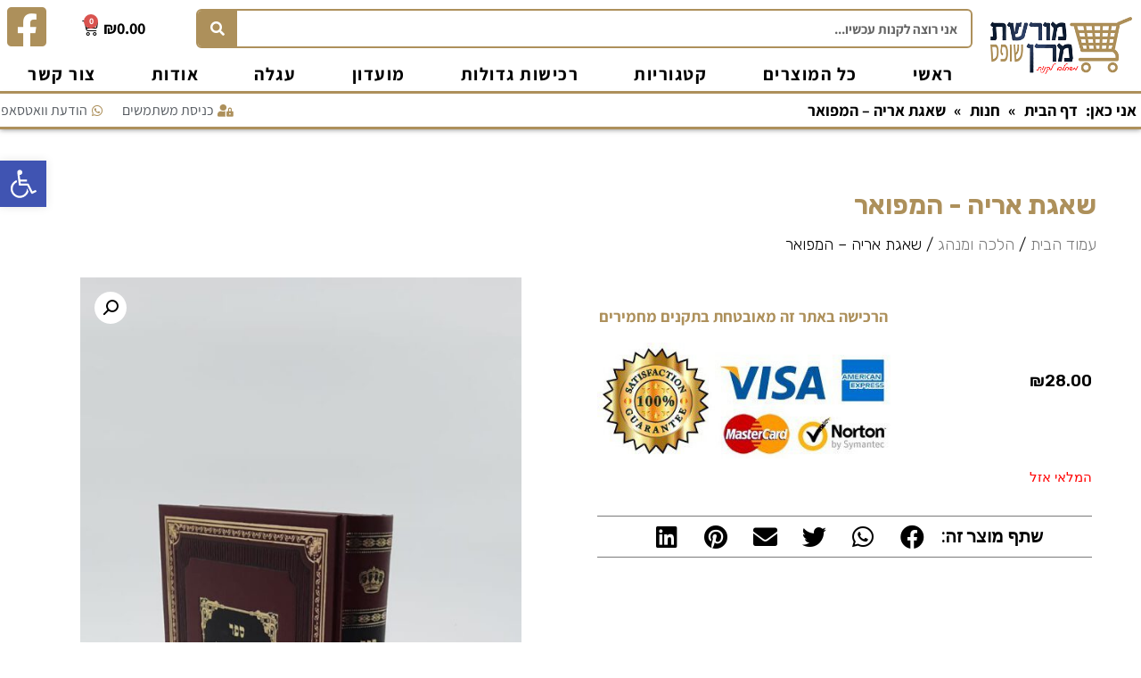

--- FILE ---
content_type: text/html; charset=UTF-8
request_url: https://shops.moreshet-maran.com/%D7%9E%D7%95%D7%A6%D7%A8%D7%99%D7%9D/%D7%A9%D7%90%D7%92%D7%AA-%D7%90%D7%A8%D7%99%D7%94-%D7%94%D7%9E%D7%A4%D7%95%D7%90%D7%A8/
body_size: 22619
content:
<!doctype html>
<html dir="rtl" lang="he-IL">
<head>
	<meta charset="UTF-8">
		<meta name="viewport" content="width=device-width, initial-scale=1">
	<link rel="profile" href="http://gmpg.org/xfn/11">
	<meta name='robots' content='index, follow, max-image-preview:large, max-snippet:-1, max-video-preview:-1' />

	<!-- This site is optimized with the Yoast SEO plugin v19.7.1 - https://yoast.com/wordpress/plugins/seo/ -->
	<title>שאגת אריה - המפואר - מורשת מרן שופס</title><link rel="preload" as="style" href="https://fonts.googleapis.com/css?family=Assistant%3A100%2C100italic%2C200%2C200italic%2C300%2C300italic%2C400%2C400italic%2C500%2C500italic%2C600%2C600italic%2C700%2C700italic%2C800%2C800italic%2C900%2C900italic%7CRubik%3A100%2C100italic%2C200%2C200italic%2C300%2C300italic%2C400%2C400italic%2C500%2C500italic%2C600%2C600italic%2C700%2C700italic%2C800%2C800italic%2C900%2C900italic%7CUbuntu%20Condensed%3A100%2C100italic%2C200%2C200italic%2C300%2C300italic%2C400%2C400italic%2C500%2C500italic%2C600%2C600italic%2C700%2C700italic%2C800%2C800italic%2C900%2C900italic%7CMerriweather%3A100%2C100italic%2C200%2C200italic%2C300%2C300italic%2C400%2C400italic%2C500%2C500italic%2C600%2C600italic%2C700%2C700italic%2C800%2C800italic%2C900%2C900italic&#038;subset=hebrew&#038;display=swap" /><link rel="stylesheet" href="https://fonts.googleapis.com/css?family=Assistant%3A100%2C100italic%2C200%2C200italic%2C300%2C300italic%2C400%2C400italic%2C500%2C500italic%2C600%2C600italic%2C700%2C700italic%2C800%2C800italic%2C900%2C900italic%7CRubik%3A100%2C100italic%2C200%2C200italic%2C300%2C300italic%2C400%2C400italic%2C500%2C500italic%2C600%2C600italic%2C700%2C700italic%2C800%2C800italic%2C900%2C900italic%7CUbuntu%20Condensed%3A100%2C100italic%2C200%2C200italic%2C300%2C300italic%2C400%2C400italic%2C500%2C500italic%2C600%2C600italic%2C700%2C700italic%2C800%2C800italic%2C900%2C900italic%7CMerriweather%3A100%2C100italic%2C200%2C200italic%2C300%2C300italic%2C400%2C400italic%2C500%2C500italic%2C600%2C600italic%2C700%2C700italic%2C800%2C800italic%2C900%2C900italic&#038;subset=hebrew&#038;display=swap" media="print" onload="this.media='all'" /><noscript><link rel="stylesheet" href="https://fonts.googleapis.com/css?family=Assistant%3A100%2C100italic%2C200%2C200italic%2C300%2C300italic%2C400%2C400italic%2C500%2C500italic%2C600%2C600italic%2C700%2C700italic%2C800%2C800italic%2C900%2C900italic%7CRubik%3A100%2C100italic%2C200%2C200italic%2C300%2C300italic%2C400%2C400italic%2C500%2C500italic%2C600%2C600italic%2C700%2C700italic%2C800%2C800italic%2C900%2C900italic%7CUbuntu%20Condensed%3A100%2C100italic%2C200%2C200italic%2C300%2C300italic%2C400%2C400italic%2C500%2C500italic%2C600%2C600italic%2C700%2C700italic%2C800%2C800italic%2C900%2C900italic%7CMerriweather%3A100%2C100italic%2C200%2C200italic%2C300%2C300italic%2C400%2C400italic%2C500%2C500italic%2C600%2C600italic%2C700%2C700italic%2C800%2C800italic%2C900%2C900italic&#038;subset=hebrew&#038;display=swap" /></noscript><link rel="stylesheet" href="https://shops.moreshet-maran.com/wp-content/cache/min/1/47b30daae3f6fca6d1f72d95d28ce3d9.css" media="all" data-minify="1" />
	<link rel="canonical" href="https://shops.moreshet-maran.com/מוצרים/שאגת-אריה-המפואר/" />
	<meta property="og:locale" content="he_IL" />
	<meta property="og:type" content="article" />
	<meta property="og:title" content="שאגת אריה - המפואר - מורשת מרן שופס" />
	<meta property="og:url" content="https://shops.moreshet-maran.com/מוצרים/שאגת-אריה-המפואר/" />
	<meta property="og:site_name" content="מורשת מרן שופס" />
	<meta property="article:modified_time" content="2022-12-06T17:56:49+00:00" />
	<meta property="og:image" content="https://shops.moreshet-maran.com/wp-content/uploads/2022/01/4511_020920211458461.jpg" />
	<meta property="og:image:width" content="720" />
	<meta property="og:image:height" content="1600" />
	<meta property="og:image:type" content="image/jpeg" />
	<meta name="twitter:card" content="summary_large_image" />
	<script type="application/ld+json" class="yoast-schema-graph">{"@context":"https://schema.org","@graph":[{"@type":"WebPage","@id":"https://shops.moreshet-maran.com/מוצרים/%d7%a9%d7%90%d7%92%d7%aa-%d7%90%d7%a8%d7%99%d7%94-%d7%94%d7%9e%d7%a4%d7%95%d7%90%d7%a8/","url":"https://shops.moreshet-maran.com/מוצרים/%d7%a9%d7%90%d7%92%d7%aa-%d7%90%d7%a8%d7%99%d7%94-%d7%94%d7%9e%d7%a4%d7%95%d7%90%d7%a8/","name":"שאגת אריה - המפואר - מורשת מרן שופס","isPartOf":{"@id":"https://shops.moreshet-maran.com/#website"},"primaryImageOfPage":{"@id":"https://shops.moreshet-maran.com/מוצרים/%d7%a9%d7%90%d7%92%d7%aa-%d7%90%d7%a8%d7%99%d7%94-%d7%94%d7%9e%d7%a4%d7%95%d7%90%d7%a8/#primaryimage"},"image":{"@id":"https://shops.moreshet-maran.com/מוצרים/%d7%a9%d7%90%d7%92%d7%aa-%d7%90%d7%a8%d7%99%d7%94-%d7%94%d7%9e%d7%a4%d7%95%d7%90%d7%a8/#primaryimage"},"thumbnailUrl":"https://shops.moreshet-maran.com/wp-content/uploads/2022/01/4511_020920211458461.jpg","datePublished":"2022-01-31T11:01:53+00:00","dateModified":"2022-12-06T17:56:49+00:00","breadcrumb":{"@id":"https://shops.moreshet-maran.com/מוצרים/%d7%a9%d7%90%d7%92%d7%aa-%d7%90%d7%a8%d7%99%d7%94-%d7%94%d7%9e%d7%a4%d7%95%d7%90%d7%a8/#breadcrumb"},"inLanguage":"he-IL","potentialAction":[{"@type":"ReadAction","target":["https://shops.moreshet-maran.com/מוצרים/%d7%a9%d7%90%d7%92%d7%aa-%d7%90%d7%a8%d7%99%d7%94-%d7%94%d7%9e%d7%a4%d7%95%d7%90%d7%a8/"]}]},{"@type":"ImageObject","inLanguage":"he-IL","@id":"https://shops.moreshet-maran.com/מוצרים/%d7%a9%d7%90%d7%92%d7%aa-%d7%90%d7%a8%d7%99%d7%94-%d7%94%d7%9e%d7%a4%d7%95%d7%90%d7%a8/#primaryimage","url":"https://shops.moreshet-maran.com/wp-content/uploads/2022/01/4511_020920211458461.jpg","contentUrl":"https://shops.moreshet-maran.com/wp-content/uploads/2022/01/4511_020920211458461.jpg","width":720,"height":1600},{"@type":"BreadcrumbList","@id":"https://shops.moreshet-maran.com/מוצרים/%d7%a9%d7%90%d7%92%d7%aa-%d7%90%d7%a8%d7%99%d7%94-%d7%94%d7%9e%d7%a4%d7%95%d7%90%d7%a8/#breadcrumb","itemListElement":[{"@type":"ListItem","position":1,"name":"דף הבית","item":"https://shops.moreshet-maran.com/"},{"@type":"ListItem","position":2,"name":"חנות","item":"https://shops.moreshet-maran.com/shop/"},{"@type":"ListItem","position":3,"name":"שאגת אריה &#8211; המפואר"}]},{"@type":"WebSite","@id":"https://shops.moreshet-maran.com/#website","url":"https://shops.moreshet-maran.com/","name":"מורשת מרן שופס","description":"האתר חנות הרשמי מבית עמותת המרכז למורשת מרן – להבין ולהשכיל. אצלינו ניתן לקנות, מגוון ספרי קודש למבוגרים ולילדים, מתנות, מוצרי יודאיקה ועוד","publisher":{"@id":"https://shops.moreshet-maran.com/#organization"},"potentialAction":[{"@type":"SearchAction","target":{"@type":"EntryPoint","urlTemplate":"https://shops.moreshet-maran.com/?s={search_term_string}"},"query-input":"required name=search_term_string"}],"inLanguage":"he-IL"},{"@type":"Organization","@id":"https://shops.moreshet-maran.com/#organization","name":"מורשת מרן שופס","url":"https://shops.moreshet-maran.com/","sameAs":[],"logo":{"@type":"ImageObject","inLanguage":"he-IL","@id":"https://shops.moreshet-maran.com/#/schema/logo/image/","url":"https://shops.moreshet-maran.com/wp-content/uploads/2020/02/לוגו-מורשת-מרן-שופס.png","contentUrl":"https://shops.moreshet-maran.com/wp-content/uploads/2020/02/לוגו-מורשת-מרן-שופס.png","width":300,"height":119,"caption":"מורשת מרן שופס"},"image":{"@id":"https://shops.moreshet-maran.com/#/schema/logo/image/"}}]}</script>
	<!-- / Yoast SEO plugin. -->


<link href='https://fonts.gstatic.com' crossorigin rel='preconnect' />
<link rel="alternate" type="application/rss+xml" title="מורשת מרן שופס &laquo; פיד‏" href="https://shops.moreshet-maran.com/feed/" />
<link rel="alternate" type="application/rss+xml" title="מורשת מרן שופס &laquo; פיד תגובות‏" href="https://shops.moreshet-maran.com/comments/feed/" />
<link rel="alternate" type="application/rss+xml" title="מורשת מרן שופס &laquo; פיד תגובות של שאגת אריה &#8211; המפואר" href="https://shops.moreshet-maran.com/מוצרים/%d7%a9%d7%90%d7%92%d7%aa-%d7%90%d7%a8%d7%99%d7%94-%d7%94%d7%9e%d7%a4%d7%95%d7%90%d7%a8/feed/" />
<style>
img.wp-smiley,
img.emoji {
	display: inline !important;
	border: none !important;
	box-shadow: none !important;
	height: 1em !important;
	width: 1em !important;
	margin: 0 0.07em !important;
	vertical-align: -0.1em !important;
	background: none !important;
	padding: 0 !important;
}
</style>
	


<style id='global-styles-inline-css'>
body{--wp--preset--color--black: #000000;--wp--preset--color--cyan-bluish-gray: #abb8c3;--wp--preset--color--white: #ffffff;--wp--preset--color--pale-pink: #f78da7;--wp--preset--color--vivid-red: #cf2e2e;--wp--preset--color--luminous-vivid-orange: #ff6900;--wp--preset--color--luminous-vivid-amber: #fcb900;--wp--preset--color--light-green-cyan: #7bdcb5;--wp--preset--color--vivid-green-cyan: #00d084;--wp--preset--color--pale-cyan-blue: #8ed1fc;--wp--preset--color--vivid-cyan-blue: #0693e3;--wp--preset--color--vivid-purple: #9b51e0;--wp--preset--gradient--vivid-cyan-blue-to-vivid-purple: linear-gradient(135deg,rgba(6,147,227,1) 0%,rgb(155,81,224) 100%);--wp--preset--gradient--light-green-cyan-to-vivid-green-cyan: linear-gradient(135deg,rgb(122,220,180) 0%,rgb(0,208,130) 100%);--wp--preset--gradient--luminous-vivid-amber-to-luminous-vivid-orange: linear-gradient(135deg,rgba(252,185,0,1) 0%,rgba(255,105,0,1) 100%);--wp--preset--gradient--luminous-vivid-orange-to-vivid-red: linear-gradient(135deg,rgba(255,105,0,1) 0%,rgb(207,46,46) 100%);--wp--preset--gradient--very-light-gray-to-cyan-bluish-gray: linear-gradient(135deg,rgb(238,238,238) 0%,rgb(169,184,195) 100%);--wp--preset--gradient--cool-to-warm-spectrum: linear-gradient(135deg,rgb(74,234,220) 0%,rgb(151,120,209) 20%,rgb(207,42,186) 40%,rgb(238,44,130) 60%,rgb(251,105,98) 80%,rgb(254,248,76) 100%);--wp--preset--gradient--blush-light-purple: linear-gradient(135deg,rgb(255,206,236) 0%,rgb(152,150,240) 100%);--wp--preset--gradient--blush-bordeaux: linear-gradient(135deg,rgb(254,205,165) 0%,rgb(254,45,45) 50%,rgb(107,0,62) 100%);--wp--preset--gradient--luminous-dusk: linear-gradient(135deg,rgb(255,203,112) 0%,rgb(199,81,192) 50%,rgb(65,88,208) 100%);--wp--preset--gradient--pale-ocean: linear-gradient(135deg,rgb(255,245,203) 0%,rgb(182,227,212) 50%,rgb(51,167,181) 100%);--wp--preset--gradient--electric-grass: linear-gradient(135deg,rgb(202,248,128) 0%,rgb(113,206,126) 100%);--wp--preset--gradient--midnight: linear-gradient(135deg,rgb(2,3,129) 0%,rgb(40,116,252) 100%);--wp--preset--duotone--dark-grayscale: url('#wp-duotone-dark-grayscale');--wp--preset--duotone--grayscale: url('#wp-duotone-grayscale');--wp--preset--duotone--purple-yellow: url('#wp-duotone-purple-yellow');--wp--preset--duotone--blue-red: url('#wp-duotone-blue-red');--wp--preset--duotone--midnight: url('#wp-duotone-midnight');--wp--preset--duotone--magenta-yellow: url('#wp-duotone-magenta-yellow');--wp--preset--duotone--purple-green: url('#wp-duotone-purple-green');--wp--preset--duotone--blue-orange: url('#wp-duotone-blue-orange');--wp--preset--font-size--small: 13px;--wp--preset--font-size--medium: 20px;--wp--preset--font-size--large: 36px;--wp--preset--font-size--x-large: 42px;}.has-black-color{color: var(--wp--preset--color--black) !important;}.has-cyan-bluish-gray-color{color: var(--wp--preset--color--cyan-bluish-gray) !important;}.has-white-color{color: var(--wp--preset--color--white) !important;}.has-pale-pink-color{color: var(--wp--preset--color--pale-pink) !important;}.has-vivid-red-color{color: var(--wp--preset--color--vivid-red) !important;}.has-luminous-vivid-orange-color{color: var(--wp--preset--color--luminous-vivid-orange) !important;}.has-luminous-vivid-amber-color{color: var(--wp--preset--color--luminous-vivid-amber) !important;}.has-light-green-cyan-color{color: var(--wp--preset--color--light-green-cyan) !important;}.has-vivid-green-cyan-color{color: var(--wp--preset--color--vivid-green-cyan) !important;}.has-pale-cyan-blue-color{color: var(--wp--preset--color--pale-cyan-blue) !important;}.has-vivid-cyan-blue-color{color: var(--wp--preset--color--vivid-cyan-blue) !important;}.has-vivid-purple-color{color: var(--wp--preset--color--vivid-purple) !important;}.has-black-background-color{background-color: var(--wp--preset--color--black) !important;}.has-cyan-bluish-gray-background-color{background-color: var(--wp--preset--color--cyan-bluish-gray) !important;}.has-white-background-color{background-color: var(--wp--preset--color--white) !important;}.has-pale-pink-background-color{background-color: var(--wp--preset--color--pale-pink) !important;}.has-vivid-red-background-color{background-color: var(--wp--preset--color--vivid-red) !important;}.has-luminous-vivid-orange-background-color{background-color: var(--wp--preset--color--luminous-vivid-orange) !important;}.has-luminous-vivid-amber-background-color{background-color: var(--wp--preset--color--luminous-vivid-amber) !important;}.has-light-green-cyan-background-color{background-color: var(--wp--preset--color--light-green-cyan) !important;}.has-vivid-green-cyan-background-color{background-color: var(--wp--preset--color--vivid-green-cyan) !important;}.has-pale-cyan-blue-background-color{background-color: var(--wp--preset--color--pale-cyan-blue) !important;}.has-vivid-cyan-blue-background-color{background-color: var(--wp--preset--color--vivid-cyan-blue) !important;}.has-vivid-purple-background-color{background-color: var(--wp--preset--color--vivid-purple) !important;}.has-black-border-color{border-color: var(--wp--preset--color--black) !important;}.has-cyan-bluish-gray-border-color{border-color: var(--wp--preset--color--cyan-bluish-gray) !important;}.has-white-border-color{border-color: var(--wp--preset--color--white) !important;}.has-pale-pink-border-color{border-color: var(--wp--preset--color--pale-pink) !important;}.has-vivid-red-border-color{border-color: var(--wp--preset--color--vivid-red) !important;}.has-luminous-vivid-orange-border-color{border-color: var(--wp--preset--color--luminous-vivid-orange) !important;}.has-luminous-vivid-amber-border-color{border-color: var(--wp--preset--color--luminous-vivid-amber) !important;}.has-light-green-cyan-border-color{border-color: var(--wp--preset--color--light-green-cyan) !important;}.has-vivid-green-cyan-border-color{border-color: var(--wp--preset--color--vivid-green-cyan) !important;}.has-pale-cyan-blue-border-color{border-color: var(--wp--preset--color--pale-cyan-blue) !important;}.has-vivid-cyan-blue-border-color{border-color: var(--wp--preset--color--vivid-cyan-blue) !important;}.has-vivid-purple-border-color{border-color: var(--wp--preset--color--vivid-purple) !important;}.has-vivid-cyan-blue-to-vivid-purple-gradient-background{background: var(--wp--preset--gradient--vivid-cyan-blue-to-vivid-purple) !important;}.has-light-green-cyan-to-vivid-green-cyan-gradient-background{background: var(--wp--preset--gradient--light-green-cyan-to-vivid-green-cyan) !important;}.has-luminous-vivid-amber-to-luminous-vivid-orange-gradient-background{background: var(--wp--preset--gradient--luminous-vivid-amber-to-luminous-vivid-orange) !important;}.has-luminous-vivid-orange-to-vivid-red-gradient-background{background: var(--wp--preset--gradient--luminous-vivid-orange-to-vivid-red) !important;}.has-very-light-gray-to-cyan-bluish-gray-gradient-background{background: var(--wp--preset--gradient--very-light-gray-to-cyan-bluish-gray) !important;}.has-cool-to-warm-spectrum-gradient-background{background: var(--wp--preset--gradient--cool-to-warm-spectrum) !important;}.has-blush-light-purple-gradient-background{background: var(--wp--preset--gradient--blush-light-purple) !important;}.has-blush-bordeaux-gradient-background{background: var(--wp--preset--gradient--blush-bordeaux) !important;}.has-luminous-dusk-gradient-background{background: var(--wp--preset--gradient--luminous-dusk) !important;}.has-pale-ocean-gradient-background{background: var(--wp--preset--gradient--pale-ocean) !important;}.has-electric-grass-gradient-background{background: var(--wp--preset--gradient--electric-grass) !important;}.has-midnight-gradient-background{background: var(--wp--preset--gradient--midnight) !important;}.has-small-font-size{font-size: var(--wp--preset--font-size--small) !important;}.has-medium-font-size{font-size: var(--wp--preset--font-size--medium) !important;}.has-large-font-size{font-size: var(--wp--preset--font-size--large) !important;}.has-x-large-font-size{font-size: var(--wp--preset--font-size--x-large) !important;}
</style>




<link rel='stylesheet' id='woocommerce-smallscreen-rtl-css'  href='https://shops.moreshet-maran.com/wp-content/plugins/woocommerce/assets/css/woocommerce-smallscreen-rtl.css?ver=6.9.3' media='only screen and (max-width: 768px)' />

<style id='woocommerce-inline-inline-css'>
.woocommerce form .form-row .required { visibility: visible; }
</style>







<link rel='stylesheet' id='elementor-post-2022-css'  href='https://shops.moreshet-maran.com/wp-content/uploads/elementor/css/post-2022.css?ver=1646774502' media='all' />

<link rel='stylesheet' id='elementor-global-css'  href='https://shops.moreshet-maran.com/wp-content/uploads/elementor/css/global.css?ver=1646774539' media='all' />
<link rel='stylesheet' id='elementor-post-45-css'  href='https://shops.moreshet-maran.com/wp-content/uploads/elementor/css/post-45.css?ver=1646774547' media='all' />
<link rel='stylesheet' id='elementor-post-1552-css'  href='https://shops.moreshet-maran.com/wp-content/uploads/elementor/css/post-1552.css?ver=1646774523' media='all' />
<link rel='stylesheet' id='elementor-post-157-css'  href='https://shops.moreshet-maran.com/wp-content/uploads/elementor/css/post-157.css?ver=1646774533' media='all' />







<script src='https://shops.moreshet-maran.com/wp-includes/js/jquery/jquery.min.js?ver=3.6.0' id='jquery-core-js'></script>

<link rel="https://api.w.org/" href="https://shops.moreshet-maran.com/wp-json/" /><link rel="alternate" type="application/json" href="https://shops.moreshet-maran.com/wp-json/wp/v2/product/9626" /><link rel="EditURI" type="application/rsd+xml" title="RSD" href="https://shops.moreshet-maran.com/xmlrpc.php?rsd" />
<link rel="wlwmanifest" type="application/wlwmanifest+xml" href="https://shops.moreshet-maran.com/wp-includes/wlwmanifest.xml" /> 
<meta name="generator" content="WordPress 6.0.3" />
<meta name="generator" content="WooCommerce 6.9.3" />
<link rel='shortlink' href='https://shops.moreshet-maran.com/?p=9626' />
<link rel="alternate" type="application/json+oembed" href="https://shops.moreshet-maran.com/wp-json/oembed/1.0/embed?url=https%3A%2F%2Fshops.moreshet-maran.com%2F%D7%9E%D7%95%D7%A6%D7%A8%D7%99%D7%9D%2F%25d7%25a9%25d7%2590%25d7%2592%25d7%25aa-%25d7%2590%25d7%25a8%25d7%2599%25d7%2594-%25d7%2594%25d7%259e%25d7%25a4%25d7%2595%25d7%2590%25d7%25a8%2F" />
<link rel="alternate" type="text/xml+oembed" href="https://shops.moreshet-maran.com/wp-json/oembed/1.0/embed?url=https%3A%2F%2Fshops.moreshet-maran.com%2F%D7%9E%D7%95%D7%A6%D7%A8%D7%99%D7%9D%2F%25d7%25a9%25d7%2590%25d7%2592%25d7%25aa-%25d7%2590%25d7%25a8%25d7%2599%25d7%2594-%25d7%2594%25d7%259e%25d7%25a4%25d7%2595%25d7%2590%25d7%25a8%2F&#038;format=xml" />
		
				<style>
			.no-js img.lazyload { display: none; }
			figure.wp-block-image img.lazyloading { min-width: 150px; }
							.lazyload, .lazyloading { opacity: 0; }
				.lazyloaded {
					opacity: 1;
					transition: opacity 400ms;
					transition-delay: 0ms;
				}
					</style>
			<noscript><style>.woocommerce-product-gallery{ opacity: 1 !important; }</style></noscript>
	<style type="text/css">
#pojo-a11y-toolbar .pojo-a11y-toolbar-toggle a{ background-color: #4054b2;	color: #ffffff;}
#pojo-a11y-toolbar .pojo-a11y-toolbar-overlay, #pojo-a11y-toolbar .pojo-a11y-toolbar-overlay ul.pojo-a11y-toolbar-items.pojo-a11y-links{ border-color: #4054b2;}
body.pojo-a11y-focusable a:focus{ outline-style: solid !important;	outline-width: 1px !important;	outline-color: #FF0000 !important;}
#pojo-a11y-toolbar{ top: 180px !important;}
#pojo-a11y-toolbar .pojo-a11y-toolbar-overlay{ background-color: #ffffff;}
#pojo-a11y-toolbar .pojo-a11y-toolbar-overlay ul.pojo-a11y-toolbar-items li.pojo-a11y-toolbar-item a, #pojo-a11y-toolbar .pojo-a11y-toolbar-overlay p.pojo-a11y-toolbar-title{ color: #333333;}
#pojo-a11y-toolbar .pojo-a11y-toolbar-overlay ul.pojo-a11y-toolbar-items li.pojo-a11y-toolbar-item a.active{ background-color: #4054b2;	color: #ffffff;}
@media (max-width: 767px) { #pojo-a11y-toolbar { top: 140px !important; } }</style><style>.qib-container input[type='number']:not(#qib_id):not(#qib_id){-moz-appearance:textfield;}.qib-container input[type='number']:not(#qib_id):not(#qib_id)::-webkit-outer-spin-button,.qib-container input[type='number']:not(#qib_id):not(#qib_id)::-webkit-inner-spin-button{-webkit-appearance:none;display:none;margin:0;}form.cart button[type='submit']:not(#qib_id):not(#qib_id),form.cart .qib-container + div:not(#qib_id):not(#qib_id){display:inline-block;margin:0;padding-top:0;padding-bottom:0;float:none;vertical-align:top;text-align:center;}form.cart button[type='submit']:not(#qib_id):not(#qib_id):not(_){line-height:1;}form.cart button[type='submit']:not(#qib_id):not(#qib_id):not(_):not(_){height:35px;text-align:center;}form.cart .qib-container + button[type='submit']:not(#qib_id):not(#qib_id),form.cart .qib-container + div:not(#qib_id):not(#qib_id):not(_){margin-left:1em;}form.cart button[type='submit']:focus:not(#qib_id):not(#qib_id){outline-width:2px;outline-offset:-2px;outline-style:solid;}.qib-container div.quantity:not(#qib_id):not(#qib_id) {float:left;line-height:1;display:inline-block;margin:0;padding:0;border:none;border-radius:0;width:auto;min-height:initial;min-width:initial;max-height:initial;max-width:initial;}.qib-button:not(#qib_id):not(#qib_id){line-height:1;display:inline-block;margin:0;padding:0;box-sizing:border-box;height:35px;width:30px;color:black;background:#e2e2e2;border-color:#cac9c9;float:left;min-height:initial;min-width:initial;max-height:initial;max-width:initial;vertical-align:middle;font-size:16px;letter-spacing:0;border-style:solid;border-width:1px;transition:none;border-radius:0;}.qib-button:focus:not(#qib_id):not(#qib_id) {border:2px #b3b3aa solid;outline:none;}.qib-button:hover:not(#qib_id):not(#qib_id) {background:#d6d5d5;}.qib-container .quantity input.qty:not(#qib_id):not(#qib_id){line-height:1;background:none;text-align:center;vertical-align:middle;margin:0;padding:0;box-sizing:border-box;height:35px;width:45px;min-height:initial;min-width:initial;max-height:initial;max-width:initial;box-shadow:none;font-size:15px;border-style:solid;border-color:#cac9c9;border-width:1px 0;border-radius:0;}.qib-container .quantity input.qty:focus:not(#qib_id):not(#qib_id) {border-color:#cac9c9;outline:none;border-width:2px 1px;border-style:solid;}.woocommerce table.cart td.product-quantity:not(#qib_id):not(#qib_id){white-space:nowrap;}@media (min-width:768px){.woocommerce table.cart td.product-quantity:not(#qib_id):not(#qib_id){text-align:right;}}@media (min-width:768px){.woocommerce table.cart td.product-quantity .qib-container:not(#qib_id):not(#qib_id){display:flex;justify-content:flex-end;}}.qib-container:not(#qib_id):not(#qib_id) {display:inline-block;}.woocommerce-grouped-product-list-item__quantity:not(#qib_id):not(#qib_id){margin:0;padding-left:0;padding-right:0;text-align:left;}.woocommerce-grouped-product-list-item__quantity .qib-container:not(#qib_id):not(#qib_id){display:flex;}.quantity .minus:not(#qib_id):not(#qib_id),.quantity .plus:not(#qib_id):not(#qib_id),.quantity > a:not(#qib_id):not(#qib_id){display:none;}.products.oceanwp-row .qib-container:not(#qib_id):not(#qib_id){margin-bottom:8px;}</style><link rel="icon" href="https://shops.moreshet-maran.com/wp-content/uploads/2019/12/מורשת-מרן-חנות-אייקון.png" sizes="32x32" />
<link rel="icon" href="https://shops.moreshet-maran.com/wp-content/uploads/2019/12/מורשת-מרן-חנות-אייקון.png" sizes="192x192" />
<link rel="apple-touch-icon" href="https://shops.moreshet-maran.com/wp-content/uploads/2019/12/מורשת-מרן-חנות-אייקון.png" />
<meta name="msapplication-TileImage" content="https://shops.moreshet-maran.com/wp-content/uploads/2019/12/מורשת-מרן-חנות-אייקון.png" />
	<meta name="google-site-verification" content="p8AAjrZukAcGWrk_ku4Mnv_2TztI6S8LC3dG3po8YYs" />
    <!-- Google Tag Manager -->
    <script>(function(w,d,s,l,i){w[l]=w[l]||[];w[l].push({'gtm.start':
    new Date().getTime(),event:'gtm.js'});var f=d.getElementsByTagName(s)[0],
    j=d.createElement(s),dl=l!='dataLayer'?'&l='+l:'';j.async=true;j.src=
    'https://www.googletagmanager.com/gtm.js?id='+i+dl;f.parentNode.insertBefore(j,f);
    })(window,document,'script','dataLayer','GTM-W4S4VK5');</script>
    <!-- End Google Tag Manager -->

</head>
<body class="rtl product-template-default single single-product postid-9626 wp-custom-logo theme-hello-elementor woocommerce woocommerce-page woocommerce-no-js elementor-default elementor-template-full-width elementor-kit-2022 elementor-page-157">
    <!-- Google Tag Manager (noscript) -->
    <noscript><iframe 
    height="0" width="0" style="display:none;visibility:hidden" data-src="https://www.googletagmanager.com/ns.html?id=GTM-W4S4VK5" class="lazyload" src="[data-uri]"></iframe></noscript>
    <!-- End Google Tag Manager (noscript) -->
<svg xmlns="http://www.w3.org/2000/svg" viewBox="0 0 0 0" width="0" height="0" focusable="false" role="none" style="visibility: hidden; position: absolute; left: -9999px; overflow: hidden;" ><defs><filter id="wp-duotone-dark-grayscale"><feColorMatrix color-interpolation-filters="sRGB" type="matrix" values=" .299 .587 .114 0 0 .299 .587 .114 0 0 .299 .587 .114 0 0 .299 .587 .114 0 0 " /><feComponentTransfer color-interpolation-filters="sRGB" ><feFuncR type="table" tableValues="0 0.49803921568627" /><feFuncG type="table" tableValues="0 0.49803921568627" /><feFuncB type="table" tableValues="0 0.49803921568627" /><feFuncA type="table" tableValues="1 1" /></feComponentTransfer><feComposite in2="SourceGraphic" operator="in" /></filter></defs></svg><svg xmlns="http://www.w3.org/2000/svg" viewBox="0 0 0 0" width="0" height="0" focusable="false" role="none" style="visibility: hidden; position: absolute; left: -9999px; overflow: hidden;" ><defs><filter id="wp-duotone-grayscale"><feColorMatrix color-interpolation-filters="sRGB" type="matrix" values=" .299 .587 .114 0 0 .299 .587 .114 0 0 .299 .587 .114 0 0 .299 .587 .114 0 0 " /><feComponentTransfer color-interpolation-filters="sRGB" ><feFuncR type="table" tableValues="0 1" /><feFuncG type="table" tableValues="0 1" /><feFuncB type="table" tableValues="0 1" /><feFuncA type="table" tableValues="1 1" /></feComponentTransfer><feComposite in2="SourceGraphic" operator="in" /></filter></defs></svg><svg xmlns="http://www.w3.org/2000/svg" viewBox="0 0 0 0" width="0" height="0" focusable="false" role="none" style="visibility: hidden; position: absolute; left: -9999px; overflow: hidden;" ><defs><filter id="wp-duotone-purple-yellow"><feColorMatrix color-interpolation-filters="sRGB" type="matrix" values=" .299 .587 .114 0 0 .299 .587 .114 0 0 .299 .587 .114 0 0 .299 .587 .114 0 0 " /><feComponentTransfer color-interpolation-filters="sRGB" ><feFuncR type="table" tableValues="0.54901960784314 0.98823529411765" /><feFuncG type="table" tableValues="0 1" /><feFuncB type="table" tableValues="0.71764705882353 0.25490196078431" /><feFuncA type="table" tableValues="1 1" /></feComponentTransfer><feComposite in2="SourceGraphic" operator="in" /></filter></defs></svg><svg xmlns="http://www.w3.org/2000/svg" viewBox="0 0 0 0" width="0" height="0" focusable="false" role="none" style="visibility: hidden; position: absolute; left: -9999px; overflow: hidden;" ><defs><filter id="wp-duotone-blue-red"><feColorMatrix color-interpolation-filters="sRGB" type="matrix" values=" .299 .587 .114 0 0 .299 .587 .114 0 0 .299 .587 .114 0 0 .299 .587 .114 0 0 " /><feComponentTransfer color-interpolation-filters="sRGB" ><feFuncR type="table" tableValues="0 1" /><feFuncG type="table" tableValues="0 0.27843137254902" /><feFuncB type="table" tableValues="0.5921568627451 0.27843137254902" /><feFuncA type="table" tableValues="1 1" /></feComponentTransfer><feComposite in2="SourceGraphic" operator="in" /></filter></defs></svg><svg xmlns="http://www.w3.org/2000/svg" viewBox="0 0 0 0" width="0" height="0" focusable="false" role="none" style="visibility: hidden; position: absolute; left: -9999px; overflow: hidden;" ><defs><filter id="wp-duotone-midnight"><feColorMatrix color-interpolation-filters="sRGB" type="matrix" values=" .299 .587 .114 0 0 .299 .587 .114 0 0 .299 .587 .114 0 0 .299 .587 .114 0 0 " /><feComponentTransfer color-interpolation-filters="sRGB" ><feFuncR type="table" tableValues="0 0" /><feFuncG type="table" tableValues="0 0.64705882352941" /><feFuncB type="table" tableValues="0 1" /><feFuncA type="table" tableValues="1 1" /></feComponentTransfer><feComposite in2="SourceGraphic" operator="in" /></filter></defs></svg><svg xmlns="http://www.w3.org/2000/svg" viewBox="0 0 0 0" width="0" height="0" focusable="false" role="none" style="visibility: hidden; position: absolute; left: -9999px; overflow: hidden;" ><defs><filter id="wp-duotone-magenta-yellow"><feColorMatrix color-interpolation-filters="sRGB" type="matrix" values=" .299 .587 .114 0 0 .299 .587 .114 0 0 .299 .587 .114 0 0 .299 .587 .114 0 0 " /><feComponentTransfer color-interpolation-filters="sRGB" ><feFuncR type="table" tableValues="0.78039215686275 1" /><feFuncG type="table" tableValues="0 0.94901960784314" /><feFuncB type="table" tableValues="0.35294117647059 0.47058823529412" /><feFuncA type="table" tableValues="1 1" /></feComponentTransfer><feComposite in2="SourceGraphic" operator="in" /></filter></defs></svg><svg xmlns="http://www.w3.org/2000/svg" viewBox="0 0 0 0" width="0" height="0" focusable="false" role="none" style="visibility: hidden; position: absolute; left: -9999px; overflow: hidden;" ><defs><filter id="wp-duotone-purple-green"><feColorMatrix color-interpolation-filters="sRGB" type="matrix" values=" .299 .587 .114 0 0 .299 .587 .114 0 0 .299 .587 .114 0 0 .299 .587 .114 0 0 " /><feComponentTransfer color-interpolation-filters="sRGB" ><feFuncR type="table" tableValues="0.65098039215686 0.40392156862745" /><feFuncG type="table" tableValues="0 1" /><feFuncB type="table" tableValues="0.44705882352941 0.4" /><feFuncA type="table" tableValues="1 1" /></feComponentTransfer><feComposite in2="SourceGraphic" operator="in" /></filter></defs></svg><svg xmlns="http://www.w3.org/2000/svg" viewBox="0 0 0 0" width="0" height="0" focusable="false" role="none" style="visibility: hidden; position: absolute; left: -9999px; overflow: hidden;" ><defs><filter id="wp-duotone-blue-orange"><feColorMatrix color-interpolation-filters="sRGB" type="matrix" values=" .299 .587 .114 0 0 .299 .587 .114 0 0 .299 .587 .114 0 0 .299 .587 .114 0 0 " /><feComponentTransfer color-interpolation-filters="sRGB" ><feFuncR type="table" tableValues="0.098039215686275 1" /><feFuncG type="table" tableValues="0 0.66274509803922" /><feFuncB type="table" tableValues="0.84705882352941 0.41960784313725" /><feFuncA type="table" tableValues="1 1" /></feComponentTransfer><feComposite in2="SourceGraphic" operator="in" /></filter></defs></svg>		<div data-elementor-type="header" data-elementor-id="45" class="elementor elementor-45 elementor-location-header">
					<div class="elementor-section-wrap">
								<section class="elementor-section elementor-top-section elementor-element elementor-element-16c08dfd elementor-section-height-min-height elementor-section-content-middle elementor-hidden-tablet elementor-hidden-phone header_comp header_comp_bc elementor-section-boxed elementor-section-height-default elementor-section-items-middle" data-id="16c08dfd" data-element_type="section" data-settings="{&quot;background_background&quot;:&quot;classic&quot;,&quot;sticky&quot;:&quot;top&quot;,&quot;sticky_effects_offset&quot;:1,&quot;sticky_on&quot;:[&quot;desktop&quot;,&quot;tablet&quot;,&quot;mobile&quot;],&quot;sticky_offset&quot;:0}">
						<div class="elementor-container elementor-column-gap-no">
							<div class="elementor-row">
					<div class="elementor-column elementor-col-50 elementor-top-column elementor-element elementor-element-43fc0690" data-id="43fc0690" data-element_type="column">
			<div class="elementor-column-wrap elementor-element-populated">
							<div class="elementor-widget-wrap">
						<div class="elementor-element elementor-element-4d7bfdd elementor-widget elementor-widget-theme-site-logo elementor-widget-image" data-id="4d7bfdd" data-element_type="widget" data-widget_type="theme-site-logo.default">
				<div class="elementor-widget-container">
								<div class="elementor-image">
													<a href="https://shops.moreshet-maran.com">
							<img width="300" height="119"   alt="לוגו מורשת מרן שופס" data-src="https://shops.moreshet-maran.com/wp-content/uploads/2020/02/לוגו-מורשת-מרן-שופס.png" class="attachment-full size-full lazyload" src="[data-uri]" /><noscript><img width="300" height="119"   alt="לוגו מורשת מרן שופס" data-src="https://shops.moreshet-maran.com/wp-content/uploads/2020/02/לוגו-מורשת-מרן-שופס.png" class="attachment-full size-full lazyload" src="[data-uri]" /><noscript><img width="300" height="119" src="https://shops.moreshet-maran.com/wp-content/uploads/2020/02/לוגו-מורשת-מרן-שופס.png" class="attachment-full size-full" alt="לוגו מורשת מרן שופס" /></noscript></noscript>								</a>
														</div>
						</div>
				</div>
						</div>
					</div>
		</div>
				<div class="elementor-column elementor-col-50 elementor-top-column elementor-element elementor-element-89e5dec" data-id="89e5dec" data-element_type="column">
			<div class="elementor-column-wrap elementor-element-populated">
							<div class="elementor-widget-wrap">
						<section class="elementor-section elementor-inner-section elementor-element elementor-element-7a884cce elementor-section-full_width elementor-section-height-default elementor-section-height-default" data-id="7a884cce" data-element_type="section">
						<div class="elementor-container elementor-column-gap-default">
							<div class="elementor-row">
					<div class="elementor-column elementor-col-33 elementor-inner-column elementor-element elementor-element-7a841796" data-id="7a841796" data-element_type="column">
			<div class="elementor-column-wrap elementor-element-populated">
							<div class="elementor-widget-wrap">
						<div class="elementor-element elementor-element-44904bfb elementor-search-form--skin-classic elementor-search-form--button-type-icon elementor-search-form--icon-search elementor-widget elementor-widget-search-form" data-id="44904bfb" data-element_type="widget" data-settings="{&quot;skin&quot;:&quot;classic&quot;}" data-widget_type="search-form.default">
				<div class="elementor-widget-container">
					<form class="elementor-search-form" role="search" action="https://shops.moreshet-maran.com" method="get">
									<div class="elementor-search-form__container">
								<input placeholder="אני רוצה לקנות עכשיו..." class="elementor-search-form__input" type="search" name="s" title="חיפוש" value="">
													<button class="elementor-search-form__submit" type="submit" title="חיפוש" aria-label="חיפוש">
													<i aria-hidden="true" class="fas fa-search"></i>							<span class="elementor-screen-only">חיפוש</span>
											</button>
											</div>
		</form>
				</div>
				</div>
						</div>
					</div>
		</div>
				<div class="elementor-column elementor-col-33 elementor-inner-column elementor-element elementor-element-2527cdf8" data-id="2527cdf8" data-element_type="column">
			<div class="elementor-column-wrap elementor-element-populated">
							<div class="elementor-widget-wrap">
						<div class="elementor-element elementor-element-3844b8eb toggle-icon--cart-medium elementor-menu-cart--items-indicator-bubble elementor-menu-cart--show-subtotal-yes elementor-menu-cart--cart-type-side-cart elementor-menu-cart--show-remove-button-yes elementor-widget elementor-widget-woocommerce-menu-cart" data-id="3844b8eb" data-element_type="widget" data-settings="{&quot;cart_type&quot;:&quot;side-cart&quot;,&quot;open_cart&quot;:&quot;click&quot;,&quot;automatically_open_cart&quot;:&quot;no&quot;}" data-widget_type="woocommerce-menu-cart.default">
				<div class="elementor-widget-container">
					<div class="elementor-menu-cart__wrapper">
							<div class="elementor-menu-cart__toggle_wrapper">
					<div class="elementor-menu-cart__container elementor-lightbox" aria-hidden="true">
						<div class="elementor-menu-cart__main" aria-hidden="true">
							<div class="elementor-menu-cart__close-button"></div>
							<div class="widget_shopping_cart_content">
															</div>
						</div>
					</div>
							<div class="elementor-menu-cart__toggle elementor-button-wrapper">
			<a id="elementor-menu-cart__toggle_button" href="#" class="elementor-menu-cart__toggle_button elementor-button elementor-size-sm" aria-expanded="false">
				<span class="elementor-button-text"><span class="woocommerce-Price-amount amount"><bdi><span class="woocommerce-Price-currencySymbol">&#8362;</span>0.00</bdi></span></span>
				<span class="elementor-button-icon" data-counter="0">
					<i class="eicon-cart-medium"></i>					<span class="elementor-screen-only">עגלת קניות</span>
				</span>
			</a>
		</div>
						</div>
					</div> <!-- close elementor-menu-cart__wrapper -->
				</div>
				</div>
						</div>
					</div>
		</div>
				<div class="elementor-column elementor-col-33 elementor-inner-column elementor-element elementor-element-2ac439e3" data-id="2ac439e3" data-element_type="column">
			<div class="elementor-column-wrap elementor-element-populated">
							<div class="elementor-widget-wrap">
						<div class="elementor-element elementor-element-c443a6a elementor-view-default elementor-widget elementor-widget-icon" data-id="c443a6a" data-element_type="widget" data-widget_type="icon.default">
				<div class="elementor-widget-container">
					<div class="elementor-icon-wrapper">
			<a class="elementor-icon" href="https://www.facebook.com/%D7%9E%D7%95%D7%A8%D7%A9%D7%AA-%D7%9E%D7%A8%D7%9F-%D7%A9%D7%95%D7%A4%D7%A1-%D7%9E%D7%91%D7%99%D7%AA-%D7%A2%D7%9E%D7%95%D7%AA%D7%AA-%D7%9C%D7%94%D7%91%D7%99%D7%9F-%D7%95%D7%9C%D7%94%D7%A9%D7%9B%D7%99%D7%9C-106234304472218/" target="_blank">
			<i aria-hidden="true" class="fab fa-facebook-square"></i>			</a>
		</div>
				</div>
				</div>
						</div>
					</div>
		</div>
								</div>
					</div>
		</section>
				<section class="elementor-section elementor-inner-section elementor-element elementor-element-a1f5d97 elementor-section-full_width elementor-section-height-default elementor-section-height-default" data-id="a1f5d97" data-element_type="section">
						<div class="elementor-container elementor-column-gap-default">
							<div class="elementor-row">
					<div class="elementor-column elementor-col-100 elementor-inner-column elementor-element elementor-element-4974b86" data-id="4974b86" data-element_type="column">
			<div class="elementor-column-wrap elementor-element-populated">
							<div class="elementor-widget-wrap">
						<div class="elementor-element elementor-element-ec979a0 elementor-nav-menu--stretch elementor-nav-menu__align-justify elementor-nav-menu--dropdown-tablet elementor-nav-menu__text-align-aside elementor-nav-menu--toggle elementor-nav-menu--burger elementor-widget elementor-widget-nav-menu" data-id="ec979a0" data-element_type="widget" data-settings="{&quot;full_width&quot;:&quot;stretch&quot;,&quot;layout&quot;:&quot;horizontal&quot;,&quot;submenu_icon&quot;:{&quot;value&quot;:&quot;&lt;i class=\&quot;fas fa-caret-down\&quot;&gt;&lt;\/i&gt;&quot;,&quot;library&quot;:&quot;fa-solid&quot;},&quot;toggle&quot;:&quot;burger&quot;}" data-widget_type="nav-menu.default">
				<div class="elementor-widget-container">
						<nav migration_allowed="1" migrated="0" role="navigation" class="elementor-nav-menu--main elementor-nav-menu__container elementor-nav-menu--layout-horizontal e--pointer-background e--animation-fade">
				<ul id="menu-1-ec979a0" class="elementor-nav-menu"><li class="menu-item menu-item-type-post_type menu-item-object-page menu-item-home menu-item-377"><a href="https://shops.moreshet-maran.com/" class="elementor-item">ראשי</a></li>
<li class="menu-item menu-item-type-post_type menu-item-object-page current_page_parent menu-item-319"><a href="https://shops.moreshet-maran.com/shop/" class="elementor-item">כל המוצרים</a></li>
<li class="menu-item menu-item-type-post_type menu-item-object-page menu-item-381"><a href="https://shops.moreshet-maran.com/%d7%a7%d7%98%d7%92%d7%95%d7%a8%d7%99%d7%95%d7%aa-%d7%9e%d7%95%d7%a6%d7%a8%d7%99%d7%9d/" class="elementor-item">קטגוריות</a></li>
<li class="menu-item menu-item-type-taxonomy menu-item-object-product_cat menu-item-2587"><a href="https://shops.moreshet-maran.com/קטגוריות-מוצרים/%d7%a8%d7%9b%d7%99%d7%a9%d7%95%d7%aa-%d7%92%d7%93%d7%95%d7%9c%d7%95%d7%aa/" class="elementor-item">רכישות גדולות</a></li>
<li class="menu-item menu-item-type-post_type menu-item-object-page menu-item-385"><a href="https://shops.moreshet-maran.com/%d7%9e%d7%95%d7%a2%d7%93%d7%95%d7%9f-%d7%9c%d7%a7%d7%95%d7%97%d7%95%d7%aa/" class="elementor-item">מועדון</a></li>
<li class="menu-item menu-item-type-post_type menu-item-object-page menu-item-320"><a href="https://shops.moreshet-maran.com/cart/" class="elementor-item">עגלה</a></li>
<li class="menu-item menu-item-type-post_type menu-item-object-page menu-item-378"><a href="https://shops.moreshet-maran.com/%d7%90%d7%95%d7%93%d7%95%d7%aa/" class="elementor-item">אודות</a></li>
<li class="menu-item menu-item-type-post_type menu-item-object-page menu-item-379"><a href="https://shops.moreshet-maran.com/%d7%a6%d7%95%d7%a8-%d7%a7%d7%a9%d7%a8/" class="elementor-item">צור קשר</a></li>
</ul>			</nav>
					<div class="elementor-menu-toggle" role="button" tabindex="0" aria-label="כפתור פתיחת תפריט" aria-expanded="false">
			<i aria-hidden="true" role="presentation" class="elementor-menu-toggle__icon--open eicon-menu-bar"></i><i aria-hidden="true" role="presentation" class="elementor-menu-toggle__icon--close eicon-close"></i>			<span class="elementor-screen-only">תפריט</span>
		</div>
			<nav class="elementor-nav-menu--dropdown elementor-nav-menu__container" role="navigation" aria-hidden="true">
				<ul id="menu-2-ec979a0" class="elementor-nav-menu"><li class="menu-item menu-item-type-post_type menu-item-object-page menu-item-home menu-item-377"><a href="https://shops.moreshet-maran.com/" class="elementor-item" tabindex="-1">ראשי</a></li>
<li class="menu-item menu-item-type-post_type menu-item-object-page current_page_parent menu-item-319"><a href="https://shops.moreshet-maran.com/shop/" class="elementor-item" tabindex="-1">כל המוצרים</a></li>
<li class="menu-item menu-item-type-post_type menu-item-object-page menu-item-381"><a href="https://shops.moreshet-maran.com/%d7%a7%d7%98%d7%92%d7%95%d7%a8%d7%99%d7%95%d7%aa-%d7%9e%d7%95%d7%a6%d7%a8%d7%99%d7%9d/" class="elementor-item" tabindex="-1">קטגוריות</a></li>
<li class="menu-item menu-item-type-taxonomy menu-item-object-product_cat menu-item-2587"><a href="https://shops.moreshet-maran.com/קטגוריות-מוצרים/%d7%a8%d7%9b%d7%99%d7%a9%d7%95%d7%aa-%d7%92%d7%93%d7%95%d7%9c%d7%95%d7%aa/" class="elementor-item" tabindex="-1">רכישות גדולות</a></li>
<li class="menu-item menu-item-type-post_type menu-item-object-page menu-item-385"><a href="https://shops.moreshet-maran.com/%d7%9e%d7%95%d7%a2%d7%93%d7%95%d7%9f-%d7%9c%d7%a7%d7%95%d7%97%d7%95%d7%aa/" class="elementor-item" tabindex="-1">מועדון</a></li>
<li class="menu-item menu-item-type-post_type menu-item-object-page menu-item-320"><a href="https://shops.moreshet-maran.com/cart/" class="elementor-item" tabindex="-1">עגלה</a></li>
<li class="menu-item menu-item-type-post_type menu-item-object-page menu-item-378"><a href="https://shops.moreshet-maran.com/%d7%90%d7%95%d7%93%d7%95%d7%aa/" class="elementor-item" tabindex="-1">אודות</a></li>
<li class="menu-item menu-item-type-post_type menu-item-object-page menu-item-379"><a href="https://shops.moreshet-maran.com/%d7%a6%d7%95%d7%a8-%d7%a7%d7%a9%d7%a8/" class="elementor-item" tabindex="-1">צור קשר</a></li>
</ul>			</nav>
				</div>
				</div>
						</div>
					</div>
		</div>
								</div>
					</div>
		</section>
						</div>
					</div>
		</div>
								</div>
					</div>
		</section>
				<section class="elementor-section elementor-top-section elementor-element elementor-element-9516b7b elementor-section-content-middle elementor-hidden-tablet elementor-hidden-phone header_comp elementor-section-boxed elementor-section-height-default elementor-section-height-default" data-id="9516b7b" data-element_type="section" data-settings="{&quot;background_background&quot;:&quot;classic&quot;,&quot;sticky&quot;:&quot;top&quot;,&quot;sticky_effects_offset&quot;:1,&quot;sticky_offset&quot;:105,&quot;sticky_on&quot;:[&quot;desktop&quot;,&quot;tablet&quot;,&quot;mobile&quot;]}">
						<div class="elementor-container elementor-column-gap-no">
							<div class="elementor-row">
					<div class="elementor-column elementor-col-50 elementor-top-column elementor-element elementor-element-ebb4798" data-id="ebb4798" data-element_type="column">
			<div class="elementor-column-wrap elementor-element-populated">
							<div class="elementor-widget-wrap">
						<div class="elementor-element elementor-element-7623b4c elementor-widget elementor-widget-breadcrumbs" data-id="7623b4c" data-element_type="widget" data-widget_type="breadcrumbs.default">
				<div class="elementor-widget-container">
			<p id="breadcrumbs">	אני כאן:
<span><span><a href="https://shops.moreshet-maran.com/">דף הבית</a> » <span><a href="https://shops.moreshet-maran.com/shop/">חנות</a> » <strong class="breadcrumb_last" aria-current="page">שאגת אריה &#8211; המפואר</strong></span></span></span></p>		</div>
				</div>
						</div>
					</div>
		</div>
				<div class="elementor-column elementor-col-50 elementor-top-column elementor-element elementor-element-c8c8202" data-id="c8c8202" data-element_type="column">
			<div class="elementor-column-wrap elementor-element-populated">
							<div class="elementor-widget-wrap">
						<div class="elementor-element elementor-element-00515fa elementor-align-left elementor-icon-list--layout-inline elementor-list-item-link-full_width elementor-widget elementor-widget-icon-list" data-id="00515fa" data-element_type="widget" data-widget_type="icon-list.default">
				<div class="elementor-widget-container">
					<ul class="elementor-icon-list-items elementor-inline-items">
							<li class="elementor-icon-list-item elementor-inline-item">
											<a href="/my-account/">

												<span class="elementor-icon-list-icon">
							<i aria-hidden="true" class="fas fa-user-lock"></i>						</span>
										<span class="elementor-icon-list-text">כניסת משתמשים</span>
											</a>
									</li>
								<li class="elementor-icon-list-item elementor-inline-item">
											<a href="https://api.whatsapp.com/send?phone=9720552660022‏‎&#038;text=%D7%A9%D7%9C%D7%95%D7%9D%20%D7%94%D7%92%D7%A2%D7%AA%D7%99%20%D7%9E%D7%90%D7%AA%D7%A8%20%D7%9E%D7%95%D7%A8%D7%A9%D7%AA%20%D7%9E%D7%A8%D7%9F%20%D7%A9%D7%95%D7%A4%D7%A1,%E2%80%8E" target="_blank" rel="nofollow">

												<span class="elementor-icon-list-icon">
							<i aria-hidden="true" class="fab fa-whatsapp"></i>						</span>
										<span class="elementor-icon-list-text">הודעת וואטסאפ</span>
											</a>
									</li>
						</ul>
				</div>
				</div>
						</div>
					</div>
		</div>
								</div>
					</div>
		</section>
				<section class="elementor-section elementor-top-section elementor-element elementor-element-7e8ff9d elementor-section-content-middle header_mob elementor-hidden-desktop elementor-section-boxed elementor-section-height-default elementor-section-height-default" data-id="7e8ff9d" data-element_type="section" data-settings="{&quot;background_background&quot;:&quot;classic&quot;,&quot;sticky&quot;:&quot;top&quot;,&quot;sticky_effects_offset&quot;:1,&quot;sticky_on&quot;:[&quot;desktop&quot;,&quot;tablet&quot;,&quot;mobile&quot;],&quot;sticky_offset&quot;:0}">
						<div class="elementor-container elementor-column-gap-no">
							<div class="elementor-row">
					<div class="elementor-column elementor-col-20 elementor-top-column elementor-element elementor-element-242a82b" data-id="242a82b" data-element_type="column">
			<div class="elementor-column-wrap elementor-element-populated">
							<div class="elementor-widget-wrap">
						<div class="elementor-element elementor-element-eee3536 elementor-widget elementor-widget-theme-site-logo elementor-widget-image" data-id="eee3536" data-element_type="widget" data-widget_type="theme-site-logo.default">
				<div class="elementor-widget-container">
								<div class="elementor-image">
													<a href="https://shops.moreshet-maran.com">
							<img width="300" height="119"   alt="לוגו מורשת מרן שופס" data-src="https://shops.moreshet-maran.com/wp-content/uploads/2020/02/לוגו-מורשת-מרן-שופס.png" class="attachment-full size-full lazyload" src="[data-uri]" /><noscript><img width="300" height="119"   alt="לוגו מורשת מרן שופס" data-src="https://shops.moreshet-maran.com/wp-content/uploads/2020/02/לוגו-מורשת-מרן-שופס.png" class="attachment-full size-full lazyload" src="[data-uri]" /><noscript><img width="300" height="119" src="https://shops.moreshet-maran.com/wp-content/uploads/2020/02/לוגו-מורשת-מרן-שופס.png" class="attachment-full size-full" alt="לוגו מורשת מרן שופס" /></noscript></noscript>								</a>
														</div>
						</div>
				</div>
						</div>
					</div>
		</div>
				<div class="elementor-column elementor-col-20 elementor-top-column elementor-element elementor-element-d6898ff" data-id="d6898ff" data-element_type="column">
			<div class="elementor-column-wrap elementor-element-populated">
							<div class="elementor-widget-wrap">
						<div class="elementor-element elementor-element-0c195c2 toggle-icon--cart-medium elementor-menu-cart--items-indicator-bubble elementor-menu-cart--show-subtotal-yes elementor-menu-cart--cart-type-side-cart elementor-menu-cart--show-remove-button-yes elementor-widget elementor-widget-woocommerce-menu-cart" data-id="0c195c2" data-element_type="widget" data-settings="{&quot;cart_type&quot;:&quot;side-cart&quot;,&quot;open_cart&quot;:&quot;click&quot;,&quot;automatically_open_cart&quot;:&quot;no&quot;}" data-widget_type="woocommerce-menu-cart.default">
				<div class="elementor-widget-container">
					<div class="elementor-menu-cart__wrapper">
							<div class="elementor-menu-cart__toggle_wrapper">
					<div class="elementor-menu-cart__container elementor-lightbox" aria-hidden="true">
						<div class="elementor-menu-cart__main" aria-hidden="true">
							<div class="elementor-menu-cart__close-button"></div>
							<div class="widget_shopping_cart_content">
															</div>
						</div>
					</div>
							<div class="elementor-menu-cart__toggle elementor-button-wrapper">
			<a id="elementor-menu-cart__toggle_button" href="#" class="elementor-menu-cart__toggle_button elementor-button elementor-size-sm" aria-expanded="false">
				<span class="elementor-button-text"><span class="woocommerce-Price-amount amount"><bdi><span class="woocommerce-Price-currencySymbol">&#8362;</span>0.00</bdi></span></span>
				<span class="elementor-button-icon" data-counter="0">
					<i class="eicon-cart-medium"></i>					<span class="elementor-screen-only">עגלת קניות</span>
				</span>
			</a>
		</div>
						</div>
					</div> <!-- close elementor-menu-cart__wrapper -->
				</div>
				</div>
						</div>
					</div>
		</div>
				<div class="elementor-column elementor-col-20 elementor-top-column elementor-element elementor-element-879a85e" data-id="879a85e" data-element_type="column">
			<div class="elementor-column-wrap elementor-element-populated">
							<div class="elementor-widget-wrap">
						<div class="elementor-element elementor-element-10fb6d0 elementor-view-default elementor-widget elementor-widget-icon" data-id="10fb6d0" data-element_type="widget" data-widget_type="icon.default">
				<div class="elementor-widget-container">
					<div class="elementor-icon-wrapper">
			<a class="elementor-icon" href="https://www.facebook.com/%D7%9E%D7%95%D7%A8%D7%A9%D7%AA-%D7%9E%D7%A8%D7%9F-%D7%A9%D7%95%D7%A4%D7%A1-%D7%9E%D7%91%D7%99%D7%AA-%D7%A2%D7%9E%D7%95%D7%AA%D7%AA-%D7%9C%D7%94%D7%91%D7%99%D7%9F-%D7%95%D7%9C%D7%94%D7%A9%D7%9B%D7%99%D7%9C-106234304472218/" target="_blank">
			<i aria-hidden="true" class="fab fa-facebook-square"></i>			</a>
		</div>
				</div>
				</div>
						</div>
					</div>
		</div>
				<div class="elementor-column elementor-col-20 elementor-top-column elementor-element elementor-element-b259345" data-id="b259345" data-element_type="column">
			<div class="elementor-column-wrap elementor-element-populated">
							<div class="elementor-widget-wrap">
						<div class="elementor-element elementor-element-07a6105 elementor-nav-menu--stretch elementor-nav-menu__align-center elementor-nav-menu--dropdown-tablet elementor-nav-menu__text-align-aside elementor-nav-menu--toggle elementor-nav-menu--burger elementor-widget elementor-widget-nav-menu" data-id="07a6105" data-element_type="widget" data-settings="{&quot;full_width&quot;:&quot;stretch&quot;,&quot;layout&quot;:&quot;horizontal&quot;,&quot;submenu_icon&quot;:{&quot;value&quot;:&quot;&lt;i class=\&quot;fas fa-caret-down\&quot;&gt;&lt;\/i&gt;&quot;,&quot;library&quot;:&quot;fa-solid&quot;},&quot;toggle&quot;:&quot;burger&quot;}" data-widget_type="nav-menu.default">
				<div class="elementor-widget-container">
						<nav migration_allowed="1" migrated="0" role="navigation" class="elementor-nav-menu--main elementor-nav-menu__container elementor-nav-menu--layout-horizontal e--pointer-background e--animation-fade">
				<ul id="menu-1-07a6105" class="elementor-nav-menu"><li class="menu-item menu-item-type-post_type menu-item-object-page menu-item-home menu-item-377"><a href="https://shops.moreshet-maran.com/" class="elementor-item">ראשי</a></li>
<li class="menu-item menu-item-type-post_type menu-item-object-page current_page_parent menu-item-319"><a href="https://shops.moreshet-maran.com/shop/" class="elementor-item">כל המוצרים</a></li>
<li class="menu-item menu-item-type-post_type menu-item-object-page menu-item-381"><a href="https://shops.moreshet-maran.com/%d7%a7%d7%98%d7%92%d7%95%d7%a8%d7%99%d7%95%d7%aa-%d7%9e%d7%95%d7%a6%d7%a8%d7%99%d7%9d/" class="elementor-item">קטגוריות</a></li>
<li class="menu-item menu-item-type-taxonomy menu-item-object-product_cat menu-item-2587"><a href="https://shops.moreshet-maran.com/קטגוריות-מוצרים/%d7%a8%d7%9b%d7%99%d7%a9%d7%95%d7%aa-%d7%92%d7%93%d7%95%d7%9c%d7%95%d7%aa/" class="elementor-item">רכישות גדולות</a></li>
<li class="menu-item menu-item-type-post_type menu-item-object-page menu-item-385"><a href="https://shops.moreshet-maran.com/%d7%9e%d7%95%d7%a2%d7%93%d7%95%d7%9f-%d7%9c%d7%a7%d7%95%d7%97%d7%95%d7%aa/" class="elementor-item">מועדון</a></li>
<li class="menu-item menu-item-type-post_type menu-item-object-page menu-item-320"><a href="https://shops.moreshet-maran.com/cart/" class="elementor-item">עגלה</a></li>
<li class="menu-item menu-item-type-post_type menu-item-object-page menu-item-378"><a href="https://shops.moreshet-maran.com/%d7%90%d7%95%d7%93%d7%95%d7%aa/" class="elementor-item">אודות</a></li>
<li class="menu-item menu-item-type-post_type menu-item-object-page menu-item-379"><a href="https://shops.moreshet-maran.com/%d7%a6%d7%95%d7%a8-%d7%a7%d7%a9%d7%a8/" class="elementor-item">צור קשר</a></li>
</ul>			</nav>
					<div class="elementor-menu-toggle" role="button" tabindex="0" aria-label="כפתור פתיחת תפריט" aria-expanded="false">
			<i aria-hidden="true" role="presentation" class="elementor-menu-toggle__icon--open eicon-menu-bar"></i><i aria-hidden="true" role="presentation" class="elementor-menu-toggle__icon--close eicon-close"></i>			<span class="elementor-screen-only">תפריט</span>
		</div>
			<nav class="elementor-nav-menu--dropdown elementor-nav-menu__container" role="navigation" aria-hidden="true">
				<ul id="menu-2-07a6105" class="elementor-nav-menu"><li class="menu-item menu-item-type-post_type menu-item-object-page menu-item-home menu-item-377"><a href="https://shops.moreshet-maran.com/" class="elementor-item" tabindex="-1">ראשי</a></li>
<li class="menu-item menu-item-type-post_type menu-item-object-page current_page_parent menu-item-319"><a href="https://shops.moreshet-maran.com/shop/" class="elementor-item" tabindex="-1">כל המוצרים</a></li>
<li class="menu-item menu-item-type-post_type menu-item-object-page menu-item-381"><a href="https://shops.moreshet-maran.com/%d7%a7%d7%98%d7%92%d7%95%d7%a8%d7%99%d7%95%d7%aa-%d7%9e%d7%95%d7%a6%d7%a8%d7%99%d7%9d/" class="elementor-item" tabindex="-1">קטגוריות</a></li>
<li class="menu-item menu-item-type-taxonomy menu-item-object-product_cat menu-item-2587"><a href="https://shops.moreshet-maran.com/קטגוריות-מוצרים/%d7%a8%d7%9b%d7%99%d7%a9%d7%95%d7%aa-%d7%92%d7%93%d7%95%d7%9c%d7%95%d7%aa/" class="elementor-item" tabindex="-1">רכישות גדולות</a></li>
<li class="menu-item menu-item-type-post_type menu-item-object-page menu-item-385"><a href="https://shops.moreshet-maran.com/%d7%9e%d7%95%d7%a2%d7%93%d7%95%d7%9f-%d7%9c%d7%a7%d7%95%d7%97%d7%95%d7%aa/" class="elementor-item" tabindex="-1">מועדון</a></li>
<li class="menu-item menu-item-type-post_type menu-item-object-page menu-item-320"><a href="https://shops.moreshet-maran.com/cart/" class="elementor-item" tabindex="-1">עגלה</a></li>
<li class="menu-item menu-item-type-post_type menu-item-object-page menu-item-378"><a href="https://shops.moreshet-maran.com/%d7%90%d7%95%d7%93%d7%95%d7%aa/" class="elementor-item" tabindex="-1">אודות</a></li>
<li class="menu-item menu-item-type-post_type menu-item-object-page menu-item-379"><a href="https://shops.moreshet-maran.com/%d7%a6%d7%95%d7%a8-%d7%a7%d7%a9%d7%a8/" class="elementor-item" tabindex="-1">צור קשר</a></li>
</ul>			</nav>
				</div>
				</div>
						</div>
					</div>
		</div>
				<div class="elementor-column elementor-col-20 elementor-top-column elementor-element elementor-element-ebee80e" data-id="ebee80e" data-element_type="column">
			<div class="elementor-column-wrap elementor-element-populated">
							<div class="elementor-widget-wrap">
						<div class="elementor-element elementor-element-b07f25c elementor-align-left elementor-widget-mobile__width-auto elementor-fixed elementor-icon-list--layout-traditional elementor-list-item-link-full_width elementor-widget elementor-widget-icon-list" data-id="b07f25c" data-element_type="widget" data-settings="{&quot;_position&quot;:&quot;fixed&quot;}" data-widget_type="icon-list.default">
				<div class="elementor-widget-container">
					<ul class="elementor-icon-list-items">
							<li class="elementor-icon-list-item">
											<a href="/my-account/">

												<span class="elementor-icon-list-icon">
							<i aria-hidden="true" class="fas fa-user-lock"></i>						</span>
										<span class="elementor-icon-list-text"></span>
											</a>
									</li>
								<li class="elementor-icon-list-item">
											<a href="https://api.whatsapp.com/send?phone=9720552660022&#038;text=%D7%A9%D7%9C%D7%95%D7%9D%20%D7%94%D7%92%D7%A2%D7%AA%D7%99%20%D7%9E%D7%90%D7%AA%D7%A8%20%D7%9E%D7%95%D7%A8%D7%A9%D7%AA%20%D7%9E%D7%A8%D7%9F%20%D7%A9%D7%95%D7%A4%D7%A1,%E2%80%8E" target="_blank" rel="nofollow">

												<span class="elementor-icon-list-icon">
							<i aria-hidden="true" class="fab fa-whatsapp"></i>						</span>
										<span class="elementor-icon-list-text"></span>
											</a>
									</li>
						</ul>
				</div>
				</div>
				<div class="elementor-element elementor-element-189dbb2 elementor-search-form--skin-classic elementor-search-form--button-type-icon elementor-search-form--icon-search elementor-widget elementor-widget-search-form" data-id="189dbb2" data-element_type="widget" data-settings="{&quot;skin&quot;:&quot;classic&quot;}" data-widget_type="search-form.default">
				<div class="elementor-widget-container">
					<form class="elementor-search-form" role="search" action="https://shops.moreshet-maran.com" method="get">
									<div class="elementor-search-form__container">
								<input placeholder="חיפוש..." class="elementor-search-form__input" type="search" name="s" title="חיפוש" value="">
													<button class="elementor-search-form__submit" type="submit" title="חיפוש" aria-label="חיפוש">
													<i aria-hidden="true" class="fas fa-search"></i>							<span class="elementor-screen-only">חיפוש</span>
											</button>
											</div>
		</form>
				</div>
				</div>
						</div>
					</div>
		</div>
								</div>
					</div>
		</section>
							</div>
				</div>
		<div class="woocommerce-notices-wrapper"></div>		<div data-elementor-type="product" data-elementor-id="157" class="elementor elementor-157 elementor-location-single post-9626 product type-product status-publish has-post-thumbnail product_cat-661 first outofstock shipping-taxable purchasable product-type-simple product">
					<div class="elementor-section-wrap">
								<section class="elementor-section elementor-top-section elementor-element elementor-element-6cab6ad6 elementor-section-boxed elementor-section-height-default elementor-section-height-default" data-id="6cab6ad6" data-element_type="section">
						<div class="elementor-container elementor-column-gap-default">
							<div class="elementor-row">
					<div class="elementor-column elementor-col-100 elementor-top-column elementor-element elementor-element-5ca42435" data-id="5ca42435" data-element_type="column">
			<div class="elementor-column-wrap elementor-element-populated">
							<div class="elementor-widget-wrap">
						<div class="elementor-element elementor-element-467f3074 elementor-widget elementor-widget-woocommerce-product-title elementor-page-title elementor-widget-heading" data-id="467f3074" data-element_type="widget" data-widget_type="woocommerce-product-title.default">
				<div class="elementor-widget-container">
			<h1 class="product_title entry-title elementor-heading-title elementor-size-default">שאגת אריה - המפואר</h1>		</div>
				</div>
				<div class="elementor-element elementor-element-477c68ad elementor-widget elementor-widget-woocommerce-breadcrumb" data-id="477c68ad" data-element_type="widget" data-widget_type="woocommerce-breadcrumb.default">
				<div class="elementor-widget-container">
			<nav class="woocommerce-breadcrumb"><a href="https://shops.moreshet-maran.com">עמוד הבית</a>&nbsp;&#47;&nbsp;<a href="https://shops.moreshet-maran.com/קטגוריות-מוצרים/%d7%94%d7%9c%d7%9b%d7%94-%d7%95%d7%9e%d7%a0%d7%94%d7%92/">הלכה ומנהג</a>&nbsp;&#47;&nbsp;שאגת אריה &#8211; המפואר</nav>		</div>
				</div>
						</div>
					</div>
		</div>
								</div>
					</div>
		</section>
				<section class="elementor-section elementor-top-section elementor-element elementor-element-7d7efe54 elementor-reverse-mobile prod_page_top elementor-section-boxed elementor-section-height-default elementor-section-height-default" data-id="7d7efe54" data-element_type="section" data-settings="{&quot;background_background&quot;:&quot;classic&quot;}">
						<div class="elementor-container elementor-column-gap-extended">
							<div class="elementor-row">
					<div class="elementor-column elementor-col-50 elementor-top-column elementor-element elementor-element-d2f021d" data-id="d2f021d" data-element_type="column">
			<div class="elementor-column-wrap elementor-element-populated">
							<div class="elementor-widget-wrap">
						<div class="elementor-element elementor-element-98ae0ac elementor-widget elementor-widget-text-editor" data-id="98ae0ac" data-element_type="widget" data-widget_type="text-editor.default">
				<div class="elementor-widget-container">
								<div class="elementor-text-editor elementor-clearfix">
									</div>
						</div>
				</div>
				<section class="elementor-section elementor-inner-section elementor-element elementor-element-262a97b elementor-section-boxed elementor-section-height-default elementor-section-height-default" data-id="262a97b" data-element_type="section">
						<div class="elementor-container elementor-column-gap-default">
							<div class="elementor-row">
					<div class="elementor-column elementor-col-50 elementor-inner-column elementor-element elementor-element-c751002" data-id="c751002" data-element_type="column">
			<div class="elementor-column-wrap elementor-element-populated">
							<div class="elementor-widget-wrap">
						<div class="elementor-element elementor-element-7c4bee4a elementor-widget elementor-widget-woocommerce-product-price" data-id="7c4bee4a" data-element_type="widget" data-widget_type="woocommerce-product-price.default">
				<div class="elementor-widget-container">
			<p class="price"><span class="woocommerce-Price-amount amount"><bdi><span class="woocommerce-Price-currencySymbol">&#8362;</span>28.00</bdi></span></p>
		</div>
				</div>
						</div>
					</div>
		</div>
				<div class="elementor-column elementor-col-50 elementor-inner-column elementor-element elementor-element-4e09875" data-id="4e09875" data-element_type="column">
			<div class="elementor-column-wrap elementor-element-populated">
							<div class="elementor-widget-wrap">
						<div class="elementor-element elementor-element-b65c25f elementor-widget elementor-widget-heading" data-id="b65c25f" data-element_type="widget" data-widget_type="heading.default">
				<div class="elementor-widget-container">
			<h2 class="elementor-heading-title elementor-size-default">הרכישה באתר זה מאובטחת בתקנים מחמירים</h2>		</div>
				</div>
				<div class="elementor-element elementor-element-15f6721 elementor-widget elementor-widget-image" data-id="15f6721" data-element_type="widget" data-widget_type="image.default">
				<div class="elementor-widget-container">
								<div class="elementor-image">
												<img width="379" height="150"   alt="רכישת ספרים מאובטחת" data-srcset="https://shops.moreshet-maran.com/wp-content/uploads/2019/12/secure-payment-1-1-e1606641770458.jpg 379w, https://shops.moreshet-maran.com/wp-content/uploads/2019/12/secure-payment-1-1-e1606641770458-300x119.jpg 300w"  data-src="https://shops.moreshet-maran.com/wp-content/uploads/2019/12/secure-payment-1-1-e1606641770458.jpg" data-sizes="(max-width: 379px) 100vw, 379px" class="attachment-large size-large lazyload" src="[data-uri]" /><noscript><img width="379" height="150" src="https://shops.moreshet-maran.com/wp-content/uploads/2019/12/secure-payment-1-1-e1606641770458.jpg" class="attachment-large size-large" alt="רכישת ספרים מאובטחת" srcset="https://shops.moreshet-maran.com/wp-content/uploads/2019/12/secure-payment-1-1-e1606641770458.jpg 379w, https://shops.moreshet-maran.com/wp-content/uploads/2019/12/secure-payment-1-1-e1606641770458-300x119.jpg 300w" sizes="(max-width: 379px) 100vw, 379px" /></noscript>														</div>
						</div>
				</div>
						</div>
					</div>
		</div>
								</div>
					</div>
		</section>
				<div class="elementor-element elementor-element-7e47323b elementor-add-to-cart--align-justify elementor-widget elementor-widget-woocommerce-product-add-to-cart" data-id="7e47323b" data-element_type="widget" data-widget_type="woocommerce-product-add-to-cart.default">
				<div class="elementor-widget-container">
			
		<div class="elementor-add-to-cart elementor-product-simple">
			<p class="stock out-of-stock">המלאי אזל</p>
		</div>

				</div>
				</div>
				<section class="elementor-section elementor-inner-section elementor-element elementor-element-3f0ae58e elementor-section-content-middle elementor-section-full_width elementor-section-height-default elementor-section-height-default" data-id="3f0ae58e" data-element_type="section">
						<div class="elementor-container elementor-column-gap-no">
							<div class="elementor-row">
					<div class="elementor-column elementor-col-100 elementor-inner-column elementor-element elementor-element-56bc4915" data-id="56bc4915" data-element_type="column" data-settings="{&quot;background_background&quot;:&quot;classic&quot;}">
			<div class="elementor-column-wrap elementor-element-populated">
							<div class="elementor-widget-wrap">
						<div class="elementor-element elementor-element-1058ed40 elementor-widget__width-auto elementor-widget elementor-widget-heading" data-id="1058ed40" data-element_type="widget" data-widget_type="heading.default">
				<div class="elementor-widget-container">
			<h2 class="elementor-heading-title elementor-size-default">שתף מוצר זה:</h2>		</div>
				</div>
				<div class="elementor-element elementor-element-4270af7d elementor-share-buttons--view-icon elementor-share-buttons--skin-flat elementor-share-buttons--color-custom elementor-share-buttons--align-right elementor-share-buttons-mobile--align-right elementor-widget__width-auto elementor-share-buttons--shape-square elementor-grid-0 elementor-widget elementor-widget-share-buttons" data-id="4270af7d" data-element_type="widget" data-widget_type="share-buttons.default">
				<div class="elementor-widget-container">
					<div class="elementor-grid">
								<div class="elementor-grid-item">
						<div class="elementor-share-btn elementor-share-btn_facebook" tabindex="0" aria-label="שיתוף ב facebook">
															<span class="elementor-share-btn__icon">
								<i class="fab fa-facebook" aria-hidden="true"></i>							</span>
																				</div>
					</div>
									<div class="elementor-grid-item">
						<div class="elementor-share-btn elementor-share-btn_whatsapp" tabindex="0" aria-label="שיתוף ב whatsapp">
															<span class="elementor-share-btn__icon">
								<i class="fab fa-whatsapp" aria-hidden="true"></i>							</span>
																				</div>
					</div>
									<div class="elementor-grid-item">
						<div class="elementor-share-btn elementor-share-btn_twitter" tabindex="0" aria-label="שיתוף ב twitter">
															<span class="elementor-share-btn__icon">
								<i class="fab fa-twitter" aria-hidden="true"></i>							</span>
																				</div>
					</div>
									<div class="elementor-grid-item">
						<div class="elementor-share-btn elementor-share-btn_email" tabindex="0" aria-label="שיתוף ב email">
															<span class="elementor-share-btn__icon">
								<i class="fas fa-envelope" aria-hidden="true"></i>							</span>
																				</div>
					</div>
									<div class="elementor-grid-item">
						<div class="elementor-share-btn elementor-share-btn_pinterest" tabindex="0" aria-label="שיתוף ב pinterest">
															<span class="elementor-share-btn__icon">
								<i class="fab fa-pinterest" aria-hidden="true"></i>							</span>
																				</div>
					</div>
									<div class="elementor-grid-item">
						<div class="elementor-share-btn elementor-share-btn_linkedin" tabindex="0" aria-label="שיתוף ב linkedin">
															<span class="elementor-share-btn__icon">
								<i class="fab fa-linkedin" aria-hidden="true"></i>							</span>
																				</div>
					</div>
						</div>
				</div>
				</div>
						</div>
					</div>
		</div>
								</div>
					</div>
		</section>
						</div>
					</div>
		</div>
				<div class="elementor-column elementor-col-50 elementor-top-column elementor-element elementor-element-2c217793" data-id="2c217793" data-element_type="column" data-settings="{&quot;background_background&quot;:&quot;classic&quot;}">
			<div class="elementor-column-wrap elementor-element-populated">
					<div class="elementor-background-overlay"></div>
							<div class="elementor-widget-wrap">
						<div class="elementor-element elementor-element-3972b536 yes elementor-widget elementor-widget-woocommerce-product-images" data-id="3972b536" data-element_type="widget" data-widget_type="woocommerce-product-images.default">
				<div class="elementor-widget-container">
			<div class="woocommerce-product-gallery woocommerce-product-gallery--with-images woocommerce-product-gallery--columns-4 images" data-columns="4" style="opacity: 0; transition: opacity .25s ease-in-out;">
	<figure class="woocommerce-product-gallery__wrapper">
		<div data-thumb="https://shops.moreshet-maran.com/wp-content/uploads/2022/01/4511_020920211458461-100x100.jpg" data-thumb-alt="" class="woocommerce-product-gallery__image"><a href="https://shops.moreshet-maran.com/wp-content/uploads/2022/01/4511_020920211458461.jpg"><img width="600" height="1333" src="https://shops.moreshet-maran.com/wp-content/uploads/2022/01/4511_020920211458461-600x1333.jpg" class="wp-post-image" alt="" title="4511_020920211458461.jpg" data-caption="" data-src="https://shops.moreshet-maran.com/wp-content/uploads/2022/01/4511_020920211458461.jpg" data-large_image="https://shops.moreshet-maran.com/wp-content/uploads/2022/01/4511_020920211458461.jpg" data-large_image_width="720" data-large_image_height="1600" srcset="https://shops.moreshet-maran.com/wp-content/uploads/2022/01/4511_020920211458461-600x1333.jpg 600w, https://shops.moreshet-maran.com/wp-content/uploads/2022/01/4511_020920211458461-135x300.jpg 135w, https://shops.moreshet-maran.com/wp-content/uploads/2022/01/4511_020920211458461-461x1024.jpg 461w, https://shops.moreshet-maran.com/wp-content/uploads/2022/01/4511_020920211458461-691x1536.jpg 691w, https://shops.moreshet-maran.com/wp-content/uploads/2022/01/4511_020920211458461.jpg 720w" sizes="(max-width: 600px) 100vw, 600px" /></a></div>	</figure>
</div>
		</div>
				</div>
						</div>
					</div>
		</div>
								</div>
					</div>
		</section>
				<section class="elementor-section elementor-top-section elementor-element elementor-element-25a01f9d elementor-section-boxed elementor-section-height-default elementor-section-height-default" data-id="25a01f9d" data-element_type="section" data-settings="{&quot;background_background&quot;:&quot;classic&quot;}">
						<div class="elementor-container elementor-column-gap-extended">
							<div class="elementor-row">
					<div class="elementor-column elementor-col-50 elementor-top-column elementor-element elementor-element-3ad86b07" data-id="3ad86b07" data-element_type="column">
			<div class="elementor-column-wrap elementor-element-populated">
							<div class="elementor-widget-wrap">
						<div class="elementor-element elementor-element-7cd1ec14 elementor-widget elementor-widget-woocommerce-product-data-tabs" data-id="7cd1ec14" data-element_type="widget" data-widget_type="woocommerce-product-data-tabs.default">
				<div class="elementor-widget-container">
			
	<div class="woocommerce-tabs wc-tabs-wrapper">
		<ul class="tabs wc-tabs" role="tablist">
							<li class="reviews_tab" id="tab-title-reviews" role="tab" aria-controls="tab-reviews">
					<a href="#tab-reviews">
						חוות דעת (0)					</a>
				</li>
					</ul>
					<div class="woocommerce-Tabs-panel woocommerce-Tabs-panel--reviews panel entry-content wc-tab" id="tab-reviews" role="tabpanel" aria-labelledby="tab-title-reviews">
				<div id="reviews" class="woocommerce-Reviews">
	<div id="comments">
		<h2 class="woocommerce-Reviews-title">
			חוות דעת		</h2>

					<p class="woocommerce-noreviews">אין עדיין חוות דעת.</p>
			</div>

			<div id="review_form_wrapper">
			<div id="review_form">
					<div id="respond" class="comment-respond">
		<span id="reply-title" class="comment-reply-title">היה הראשון לכתוב סקירה &ldquo;שאגת אריה &#8211; המפואר&rdquo; <small><a rel="nofollow" id="cancel-comment-reply-link" href="/%D7%9E%D7%95%D7%A6%D7%A8%D7%99%D7%9D/%D7%A9%D7%90%D7%92%D7%AA-%D7%90%D7%A8%D7%99%D7%94-%D7%94%D7%9E%D7%A4%D7%95%D7%90%D7%A8/#respond" style="display:none;">לבטל</a></small></span><form action="https://shops.moreshet-maran.com/wp-comments-post.php" method="post" id="commentform" class="comment-form" novalidate><p class="comment-notes"><span id="email-notes">האימייל לא יוצג באתר.</span> <span class="required-field-message" aria-hidden="true">שדות החובה מסומנים <span class="required" aria-hidden="true">*</span></span></p><div class="comment-form-rating"><label for="rating">הדירוג שלך&nbsp;<span class="required">*</span></label><select name="rating" id="rating" required>
						<option value="">דרג&hellip;</option>
						<option value="5">מצויין</option>
						<option value="4">טוב</option>
						<option value="3">ממוצע</option>
						<option value="2">לא כזה רע</option>
						<option value="1">גרוע מאוד</option>
					</select></div><p class="comment-form-comment"><label for="comment">הביקורת שלך&nbsp;<span class="required">*</span></label><textarea id="comment" name="comment" cols="45" rows="8" required></textarea></p><p class="comment-form-author"><label for="author">שם&nbsp;<span class="required">*</span></label><input id="author" name="author" type="text" value="" size="30" required /></p>
<p class="comment-form-email"><label for="email">אימייל&nbsp;<span class="required">*</span></label><input id="email" name="email" type="email" value="" size="30" required /></p>
<p class="comment-form-cookies-consent"><input id="wp-comment-cookies-consent" name="wp-comment-cookies-consent" type="checkbox" value="yes" /> <label for="wp-comment-cookies-consent">שמור בדפדפן זה את השם, האימייל והאתר שלי לפעם הבאה שאגיב.</label></p>
<p class="form-submit"><input name="submit" type="submit" id="submit" class="submit" value="שלח" /> <input type='hidden' name='comment_post_ID' value='9626' id='comment_post_ID' />
<input type='hidden' name='comment_parent' id='comment_parent' value='0' />
</p></form>	</div><!-- #respond -->
				</div>
		</div>
	
	<div class="clear"></div>
</div>
			</div>
		
			</div>

		</div>
				</div>
						</div>
					</div>
		</div>
				<div class="elementor-column elementor-col-50 elementor-top-column elementor-element elementor-element-47fb88e" data-id="47fb88e" data-element_type="column">
			<div class="elementor-column-wrap elementor-element-populated">
							<div class="elementor-widget-wrap">
						<div class="elementor-element elementor-element-6981c45 elementor-widget elementor-widget-image" data-id="6981c45" data-element_type="widget" data-widget_type="image.default">
				<div class="elementor-widget-container">
								<div class="elementor-image">
													<a href="https://www.google.com/url?q=https://play.google.com/store/apps/details?id%3Dshops.moreshetmaran&#038;sa=D&#038;source=hangouts&#038;ust=1604345136157000&#038;usg=AFQjCNG60F1TOyLfFUAsDzXnfIUDZTiWEQ" target="_blank">
							<img width="768" height="698"   alt="לחצו להורדת האפליקציה של מורשת מרן שופס" data-srcset="https://shops.moreshet-maran.com/wp-content/uploads/2019/12/V9-03-768x698.jpg 768w, https://shops.moreshet-maran.com/wp-content/uploads/2019/12/V9-03-300x273.jpg 300w, https://shops.moreshet-maran.com/wp-content/uploads/2019/12/V9-03-1024x931.jpg 1024w, https://shops.moreshet-maran.com/wp-content/uploads/2019/12/V9-03-600x545.jpg 600w, https://shops.moreshet-maran.com/wp-content/uploads/2019/12/V9-03.jpg 1284w"  data-src="https://shops.moreshet-maran.com/wp-content/uploads/2019/12/V9-03-768x698.jpg" data-sizes="(max-width: 768px) 100vw, 768px" class="attachment-medium_large size-medium_large lazyload" src="[data-uri]" /><noscript><img width="768" height="698" src="https://shops.moreshet-maran.com/wp-content/uploads/2019/12/V9-03-768x698.jpg" class="attachment-medium_large size-medium_large" alt="לחצו להורדת האפליקציה של מורשת מרן שופס" srcset="https://shops.moreshet-maran.com/wp-content/uploads/2019/12/V9-03-768x698.jpg 768w, https://shops.moreshet-maran.com/wp-content/uploads/2019/12/V9-03-300x273.jpg 300w, https://shops.moreshet-maran.com/wp-content/uploads/2019/12/V9-03-1024x931.jpg 1024w, https://shops.moreshet-maran.com/wp-content/uploads/2019/12/V9-03-600x545.jpg 600w, https://shops.moreshet-maran.com/wp-content/uploads/2019/12/V9-03.jpg 1284w" sizes="(max-width: 768px) 100vw, 768px" /></noscript>								</a>
														</div>
						</div>
				</div>
						</div>
					</div>
		</div>
								</div>
					</div>
		</section>
				<section class="elementor-section elementor-top-section elementor-element elementor-element-483e1a98 connected_prods elementor-section-boxed elementor-section-height-default elementor-section-height-default" data-id="483e1a98" data-element_type="section" data-settings="{&quot;background_background&quot;:&quot;classic&quot;}">
						<div class="elementor-container elementor-column-gap-extended">
							<div class="elementor-row">
					<div class="elementor-column elementor-col-100 elementor-top-column elementor-element elementor-element-4a38b352" data-id="4a38b352" data-element_type="column">
			<div class="elementor-column-wrap elementor-element-populated">
							<div class="elementor-widget-wrap">
						<div class="elementor-element elementor-element-3e6ff440 elementor-product-loop-item--align-center elementor-grid-tablet-2 elementor-grid-mobile-1 elementor-grid-3 elementor-products-grid elementor-wc-products show-heading-yes elementor-widget elementor-widget-woocommerce-product-related" data-id="3e6ff440" data-element_type="widget" data-widget_type="woocommerce-product-related.default">
				<div class="elementor-widget-container">
			
	<section class="related products">

					<h2>מוצרים קשורים</h2>
				
		<ul class="products elementor-grid columns-4">

			
					<li class="product type-product post-4941 status-publish first outofstock product_cat-661 has-post-thumbnail shipping-taxable purchasable product-type-simple">
	<a href="https://shops.moreshet-maran.com/מוצרים/%d7%93%d7%a8%d7%9b%d7%99-%d7%93%d7%95%d7%93-%d7%91-%d7%9b%d7%a8%d7%9b%d7%99%d7%9d-%d7%a8%d7%91%d7%99-%d7%9e%d7%a8%d7%93%d7%9b%d7%99-%d7%93%d7%95%d7%93-%d7%9c%d7%95%d7%99%d7%9f/" class="woocommerce-LoopProduct-link woocommerce-loop-product__link"><img width="300" height="300"   alt="" data-src="https://shops.moreshet-maran.com/wp-content/uploads/2022/01/hbooks814_250620201506321-300x300.jpg" class="attachment-woocommerce_thumbnail size-woocommerce_thumbnail lazyload" src="[data-uri]" /><noscript><img width="300" height="300" src="https://shops.moreshet-maran.com/wp-content/uploads/2022/01/hbooks814_250620201506321-300x300.jpg" class="attachment-woocommerce_thumbnail size-woocommerce_thumbnail" alt="" /></noscript><h2 class="woocommerce-loop-product__title">דרכי דוד ב כרכים / רבי מרדכי דוד לוין</h2>
	<span class="price"><span class="woocommerce-Price-amount amount"><span class="woocommerce-Price-currencySymbol">&#8362;</span>115.00</span></span>
</a><a href="https://shops.moreshet-maran.com/מוצרים/%d7%93%d7%a8%d7%9b%d7%99-%d7%93%d7%95%d7%93-%d7%91-%d7%9b%d7%a8%d7%9b%d7%99%d7%9d-%d7%a8%d7%91%d7%99-%d7%9e%d7%a8%d7%93%d7%9b%d7%99-%d7%93%d7%95%d7%93-%d7%9c%d7%95%d7%99%d7%9f/" data-quantity="1" class="button product_type_simple" data-product_id="4941" data-product_sku="" aria-label="מידע נוסף על &quot;דרכי דוד ב כרכים / רבי מרדכי דוד לוין&quot;" rel="nofollow">מידע נוסף</a></li>

			
					<li class="product type-product post-4883 status-publish outofstock product_cat-661 has-post-thumbnail shipping-taxable purchasable product-type-simple">
	<a href="https://shops.moreshet-maran.com/מוצרים/%d7%91%d7%a0%d7%99%d7%9f-%d7%90%d7%a4%d7%99%d7%a8%d7%99%d7%95%d7%9f-%d7%a8%d7%91%d7%99-%d7%a9%d7%9c%d7%9e%d7%94-%d7%90%d7%9c%d7%99%d7%a1/" class="woocommerce-LoopProduct-link woocommerce-loop-product__link"><img width="300" height="300"   alt="" data-src="https://shops.moreshet-maran.com/wp-content/uploads/2022/01/hbooks751_250620201514261-300x300.jpg" class="attachment-woocommerce_thumbnail size-woocommerce_thumbnail lazyload" src="[data-uri]" /><noscript><img width="300" height="300" src="https://shops.moreshet-maran.com/wp-content/uploads/2022/01/hbooks751_250620201514261-300x300.jpg" class="attachment-woocommerce_thumbnail size-woocommerce_thumbnail" alt="" /></noscript><h2 class="woocommerce-loop-product__title">בנין אפיריון / רבי שלמה אליס</h2>
	<span class="price"><span class="woocommerce-Price-amount amount"><span class="woocommerce-Price-currencySymbol">&#8362;</span>50.00</span></span>
</a><a href="https://shops.moreshet-maran.com/מוצרים/%d7%91%d7%a0%d7%99%d7%9f-%d7%90%d7%a4%d7%99%d7%a8%d7%99%d7%95%d7%9f-%d7%a8%d7%91%d7%99-%d7%a9%d7%9c%d7%9e%d7%94-%d7%90%d7%9c%d7%99%d7%a1/" data-quantity="1" class="button product_type_simple" data-product_id="4883" data-product_sku="" aria-label="מידע נוסף על &quot;בנין אפיריון / רבי שלמה אליס&quot;" rel="nofollow">מידע נוסף</a></li>

			
					<li class="product type-product post-4871 status-publish outofstock product_cat-661 has-post-thumbnail shipping-taxable purchasable product-type-simple">
	<a href="https://shops.moreshet-maran.com/מוצרים/%d7%91%d7%9f-%d7%90%d7%99%d7%a9-%d7%97%d7%99-%d7%9c%d7%a2%d7%95%d7%9c%d7%9d-%d7%97%d7%9c%d7%a7-%d7%91-%d7%a9%d7%a0%d7%94-%d7%a9%d7%a0%d7%99%d7%94-%d7%97%d7%9c%d7%a7-%d7%90/" class="woocommerce-LoopProduct-link woocommerce-loop-product__link"><img width="300" height="300"   alt="" data-src="https://shops.moreshet-maran.com/wp-content/uploads/2022/01/hbooks733_250620201456471-300x300.jpg" class="attachment-woocommerce_thumbnail size-woocommerce_thumbnail lazyload" src="[data-uri]" /><noscript><img width="300" height="300" src="https://shops.moreshet-maran.com/wp-content/uploads/2022/01/hbooks733_250620201456471-300x300.jpg" class="attachment-woocommerce_thumbnail size-woocommerce_thumbnail" alt="" /></noscript><h2 class="woocommerce-loop-product__title">בן איש חי לעולם &#8211; חלק ב' &#8211; שנה שניה חלק א'</h2>
	<span class="price"><span class="woocommerce-Price-amount amount"><span class="woocommerce-Price-currencySymbol">&#8362;</span>57.00</span></span>
</a><a href="https://shops.moreshet-maran.com/מוצרים/%d7%91%d7%9f-%d7%90%d7%99%d7%a9-%d7%97%d7%99-%d7%9c%d7%a2%d7%95%d7%9c%d7%9d-%d7%97%d7%9c%d7%a7-%d7%91-%d7%a9%d7%a0%d7%94-%d7%a9%d7%a0%d7%99%d7%94-%d7%97%d7%9c%d7%a7-%d7%90/" data-quantity="1" class="button product_type_simple" data-product_id="4871" data-product_sku="" aria-label="מידע נוסף על &quot;בן איש חי לעולם - חלק ב&#039; - שנה שניה חלק א&#039;&quot;" rel="nofollow">מידע נוסף</a></li>

			
					<li class="product type-product post-4789 status-publish last outofstock product_cat-661 has-post-thumbnail shipping-taxable purchasable product-type-simple">
	<a href="https://shops.moreshet-maran.com/מוצרים/%d7%90%d7%a0%d7%a6%d7%99%d7%a7%d7%9c%d7%95%d7%a4%d7%93%d7%99%d7%94-%d7%aa%d7%9c%d7%9e%d7%95%d7%93%d7%99%d7%aa-%d7%9b%d7%a8%d7%9b%d7%99%d7%9d-%d7%91%d7%95%d7%93%d7%93%d7%99%d7%9d-%d7%90-%d7%9e/" class="woocommerce-LoopProduct-link woocommerce-loop-product__link"><img width="300" height="300"   alt="" data-src="https://shops.moreshet-maran.com/wp-content/uploads/2022/01/hbooks830_250620201506491-300x300.jpg" class="attachment-woocommerce_thumbnail size-woocommerce_thumbnail lazyload" src="[data-uri]" /><noscript><img width="300" height="300" src="https://shops.moreshet-maran.com/wp-content/uploads/2022/01/hbooks830_250620201506491-300x300.jpg" class="attachment-woocommerce_thumbnail size-woocommerce_thumbnail" alt="" /></noscript><h2 class="woocommerce-loop-product__title">אנציקלופדיה תלמודית &#8211; כרכים בודדים א' &#8211; מ'</h2>
	<span class="price"><span class="woocommerce-Price-amount amount"><span class="woocommerce-Price-currencySymbol">&#8362;</span>90.00</span></span>
</a><a href="https://shops.moreshet-maran.com/מוצרים/%d7%90%d7%a0%d7%a6%d7%99%d7%a7%d7%9c%d7%95%d7%a4%d7%93%d7%99%d7%94-%d7%aa%d7%9c%d7%9e%d7%95%d7%93%d7%99%d7%aa-%d7%9b%d7%a8%d7%9b%d7%99%d7%9d-%d7%91%d7%95%d7%93%d7%93%d7%99%d7%9d-%d7%90-%d7%9e/" data-quantity="1" class="button product_type_simple" data-product_id="4789" data-product_sku="" aria-label="מידע נוסף על &quot;אנציקלופדיה תלמודית - כרכים בודדים א&#039; - מ&#039;&quot;" rel="nofollow">מידע נוסף</a></li>

			
					<li class="product type-product post-4713 status-publish first outofstock product_cat-661 has-post-thumbnail shipping-taxable purchasable product-type-simple">
	<a href="https://shops.moreshet-maran.com/מוצרים/%d7%90%d7%95%d7%a6%d7%a8-%d7%94%d7%a9%d7%91%d7%99%d7%a2%d7%99%d7%aa-%d7%a2%d7%95%d7%96-%d7%95%d7%94%d7%93%d7%a8/" class="woocommerce-LoopProduct-link woocommerce-loop-product__link"><img width="87" height="150"   alt="" data-src="https://shops.moreshet-maran.com/wp-content/uploads/2022/01/hbooks793_250620201456571.jpg" class="attachment-woocommerce_thumbnail size-woocommerce_thumbnail lazyload" src="[data-uri]" /><noscript><img width="87" height="150" src="https://shops.moreshet-maran.com/wp-content/uploads/2022/01/hbooks793_250620201456571.jpg" class="attachment-woocommerce_thumbnail size-woocommerce_thumbnail" alt="" /></noscript><h2 class="woocommerce-loop-product__title">אוצר השביעית &#8211; עוז והדר</h2>
	<span class="price"><span class="woocommerce-Price-amount amount"><span class="woocommerce-Price-currencySymbol">&#8362;</span>130.00</span></span>
</a><a href="https://shops.moreshet-maran.com/מוצרים/%d7%90%d7%95%d7%a6%d7%a8-%d7%94%d7%a9%d7%91%d7%99%d7%a2%d7%99%d7%aa-%d7%a2%d7%95%d7%96-%d7%95%d7%94%d7%93%d7%a8/" data-quantity="1" class="button product_type_simple" data-product_id="4713" data-product_sku="" aria-label="מידע נוסף על &quot;אוצר השביעית - עוז והדר&quot;" rel="nofollow">מידע נוסף</a></li>

			
					<li class="product type-product post-1790 status-publish outofstock product_cat-661 product_cat-25 product_cat-284 product_cat-48 has-post-thumbnail shipping-taxable purchasable product-type-simple">
	<a href="https://shops.moreshet-maran.com/מוצרים/%d7%a1%d7%98-%d7%90%d7%92%d7%a8%d7%95%d7%aa-%d7%94%d7%a8%d7%90%d7%a9%d7%95%d7%9f-%d7%9c%d7%a6%d7%99%d7%95%d7%9f-3-%d7%97%d7%9c%d7%a7%d7%99%d7%9d-%d7%94%d7%a8%d7%91-%d7%99%d7%a6%d7%97%d7%a7/" class="woocommerce-LoopProduct-link woocommerce-loop-product__link"><img width="300" height="300"   alt="סט אגרות הראשון לציון - 3 חלקים" data-src="https://shops.moreshet-maran.com/wp-content/uploads/2020/05/סט-אגרות-הראשון-לציון-3-חלקים-300x300.png" class="attachment-woocommerce_thumbnail size-woocommerce_thumbnail lazyload" src="[data-uri]" /><noscript><img width="300" height="300" src="https://shops.moreshet-maran.com/wp-content/uploads/2020/05/סט-אגרות-הראשון-לציון-3-חלקים-300x300.png" class="attachment-woocommerce_thumbnail size-woocommerce_thumbnail" alt="סט אגרות הראשון לציון - 3 חלקים" /></noscript><h2 class="woocommerce-loop-product__title">סט &quot;אגרות הראשון לציון&quot; &#8211; 3 חלקים / הרב יצחק יוסף</h2><div class="star-rating" role="img" aria-label="דורג 5.00 מתוך 5"><span style="width:100%">דורג <strong class="rating">5.00</strong> מתוך 5</span></div>
	<span class="price"><span class="woocommerce-Price-amount amount"><span class="woocommerce-Price-currencySymbol">&#8362;</span>60.00</span></span>
</a><a href="https://shops.moreshet-maran.com/מוצרים/%d7%a1%d7%98-%d7%90%d7%92%d7%a8%d7%95%d7%aa-%d7%94%d7%a8%d7%90%d7%a9%d7%95%d7%9f-%d7%9c%d7%a6%d7%99%d7%95%d7%9f-3-%d7%97%d7%9c%d7%a7%d7%99%d7%9d-%d7%94%d7%a8%d7%91-%d7%99%d7%a6%d7%97%d7%a7/" data-quantity="1" class="button product_type_simple" data-product_id="1790" data-product_sku="" aria-label="מידע נוסף על &quot;סט &quot;אגרות הראשון לציון&quot; - 3 חלקים / הרב יצחק יוסף&quot;" rel="nofollow">מידע נוסף</a></li>

			
		</ul>

	</section>
			</div>
				</div>
						</div>
					</div>
		</div>
								</div>
					</div>
		</section>
							</div>
				</div>
				<div data-elementor-type="footer" data-elementor-id="1552" class="elementor elementor-1552 elementor-location-footer">
					<div class="elementor-section-wrap">
								<section class="elementor-section elementor-top-section elementor-element elementor-element-2caee2b elementor-section-full_width nohome_footer elementor-section-height-default elementor-section-height-default" data-id="2caee2b" data-element_type="section">
						<div class="elementor-container elementor-column-gap-default">
							<div class="elementor-row">
					<div class="elementor-column elementor-col-100 elementor-top-column elementor-element elementor-element-cdad273" data-id="cdad273" data-element_type="column">
			<div class="elementor-column-wrap elementor-element-populated">
							<div class="elementor-widget-wrap">
						<div class="elementor-element elementor-element-795c353 elementor-widget elementor-widget-shortcode" data-id="795c353" data-element_type="widget" data-widget_type="shortcode.default">
				<div class="elementor-widget-container">
					<div class="elementor-shortcode">		<div data-elementor-type="footer" data-elementor-id="103" class="elementor elementor-103 elementor-location-footer">
					<div class="elementor-section-wrap">
								<section class="elementor-section elementor-top-section elementor-element elementor-element-20a40719 elementor-section-boxed elementor-section-height-default elementor-section-height-default" data-id="20a40719" data-element_type="section" data-settings="{&quot;background_background&quot;:&quot;classic&quot;}">
						<div class="elementor-container elementor-column-gap-default">
							<div class="elementor-row">
					<div class="elementor-column elementor-col-100 elementor-top-column elementor-element elementor-element-7a9616fa" data-id="7a9616fa" data-element_type="column">
			<div class="elementor-column-wrap elementor-element-populated">
							<div class="elementor-widget-wrap">
						<section class="elementor-section elementor-inner-section elementor-element elementor-element-23310885 elementor-reverse-mobile elementor-section-boxed elementor-section-height-default elementor-section-height-default" data-id="23310885" data-element_type="section">
						<div class="elementor-container elementor-column-gap-default">
							<div class="elementor-row">
					<div class="elementor-column elementor-col-25 elementor-inner-column elementor-element elementor-element-3aba7dc2" data-id="3aba7dc2" data-element_type="column">
			<div class="elementor-column-wrap elementor-element-populated">
							<div class="elementor-widget-wrap">
						<div class="elementor-element elementor-element-1f6733fc elementor-widget elementor-widget-heading" data-id="1f6733fc" data-element_type="widget" data-widget_type="heading.default">
				<div class="elementor-widget-container">
			<h2 class="elementor-heading-title elementor-size-default">תפריט</h2>		</div>
				</div>
				<div class="elementor-element elementor-element-3ddda040 elementor-nav-menu__align-right elementor-nav-menu--dropdown-none elementor-widget elementor-widget-nav-menu" data-id="3ddda040" data-element_type="widget" data-settings="{&quot;layout&quot;:&quot;vertical&quot;,&quot;submenu_icon&quot;:{&quot;value&quot;:&quot;&lt;i class=\&quot;fas fa-caret-down\&quot;&gt;&lt;\/i&gt;&quot;,&quot;library&quot;:&quot;fa-solid&quot;}}" data-widget_type="nav-menu.default">
				<div class="elementor-widget-container">
						<nav migration_allowed="1" migrated="0" role="navigation" class="elementor-nav-menu--main elementor-nav-menu__container elementor-nav-menu--layout-vertical e--pointer-background e--animation-fade">
				<ul id="menu-1-3ddda040" class="elementor-nav-menu sm-vertical"><li class="menu-item menu-item-type-post_type menu-item-object-page menu-item-home menu-item-377"><a href="https://shops.moreshet-maran.com/" class="elementor-item">ראשי</a></li>
<li class="menu-item menu-item-type-post_type menu-item-object-page current_page_parent menu-item-319"><a href="https://shops.moreshet-maran.com/shop/" class="elementor-item">כל המוצרים</a></li>
<li class="menu-item menu-item-type-post_type menu-item-object-page menu-item-381"><a href="https://shops.moreshet-maran.com/%d7%a7%d7%98%d7%92%d7%95%d7%a8%d7%99%d7%95%d7%aa-%d7%9e%d7%95%d7%a6%d7%a8%d7%99%d7%9d/" class="elementor-item">קטגוריות</a></li>
<li class="menu-item menu-item-type-taxonomy menu-item-object-product_cat menu-item-2587"><a href="https://shops.moreshet-maran.com/קטגוריות-מוצרים/%d7%a8%d7%9b%d7%99%d7%a9%d7%95%d7%aa-%d7%92%d7%93%d7%95%d7%9c%d7%95%d7%aa/" class="elementor-item">רכישות גדולות</a></li>
<li class="menu-item menu-item-type-post_type menu-item-object-page menu-item-385"><a href="https://shops.moreshet-maran.com/%d7%9e%d7%95%d7%a2%d7%93%d7%95%d7%9f-%d7%9c%d7%a7%d7%95%d7%97%d7%95%d7%aa/" class="elementor-item">מועדון</a></li>
<li class="menu-item menu-item-type-post_type menu-item-object-page menu-item-320"><a href="https://shops.moreshet-maran.com/cart/" class="elementor-item">עגלה</a></li>
<li class="menu-item menu-item-type-post_type menu-item-object-page menu-item-378"><a href="https://shops.moreshet-maran.com/%d7%90%d7%95%d7%93%d7%95%d7%aa/" class="elementor-item">אודות</a></li>
<li class="menu-item menu-item-type-post_type menu-item-object-page menu-item-379"><a href="https://shops.moreshet-maran.com/%d7%a6%d7%95%d7%a8-%d7%a7%d7%a9%d7%a8/" class="elementor-item">צור קשר</a></li>
</ul>			</nav>
					<div class="elementor-menu-toggle" role="button" tabindex="0" aria-label="כפתור פתיחת תפריט" aria-expanded="false">
			<i aria-hidden="true" role="presentation" class="elementor-menu-toggle__icon--open eicon-menu-bar"></i><i aria-hidden="true" role="presentation" class="elementor-menu-toggle__icon--close eicon-close"></i>			<span class="elementor-screen-only">תפריט</span>
		</div>
			<nav class="elementor-nav-menu--dropdown elementor-nav-menu__container" role="navigation" aria-hidden="true">
				<ul id="menu-2-3ddda040" class="elementor-nav-menu sm-vertical"><li class="menu-item menu-item-type-post_type menu-item-object-page menu-item-home menu-item-377"><a href="https://shops.moreshet-maran.com/" class="elementor-item" tabindex="-1">ראשי</a></li>
<li class="menu-item menu-item-type-post_type menu-item-object-page current_page_parent menu-item-319"><a href="https://shops.moreshet-maran.com/shop/" class="elementor-item" tabindex="-1">כל המוצרים</a></li>
<li class="menu-item menu-item-type-post_type menu-item-object-page menu-item-381"><a href="https://shops.moreshet-maran.com/%d7%a7%d7%98%d7%92%d7%95%d7%a8%d7%99%d7%95%d7%aa-%d7%9e%d7%95%d7%a6%d7%a8%d7%99%d7%9d/" class="elementor-item" tabindex="-1">קטגוריות</a></li>
<li class="menu-item menu-item-type-taxonomy menu-item-object-product_cat menu-item-2587"><a href="https://shops.moreshet-maran.com/קטגוריות-מוצרים/%d7%a8%d7%9b%d7%99%d7%a9%d7%95%d7%aa-%d7%92%d7%93%d7%95%d7%9c%d7%95%d7%aa/" class="elementor-item" tabindex="-1">רכישות גדולות</a></li>
<li class="menu-item menu-item-type-post_type menu-item-object-page menu-item-385"><a href="https://shops.moreshet-maran.com/%d7%9e%d7%95%d7%a2%d7%93%d7%95%d7%9f-%d7%9c%d7%a7%d7%95%d7%97%d7%95%d7%aa/" class="elementor-item" tabindex="-1">מועדון</a></li>
<li class="menu-item menu-item-type-post_type menu-item-object-page menu-item-320"><a href="https://shops.moreshet-maran.com/cart/" class="elementor-item" tabindex="-1">עגלה</a></li>
<li class="menu-item menu-item-type-post_type menu-item-object-page menu-item-378"><a href="https://shops.moreshet-maran.com/%d7%90%d7%95%d7%93%d7%95%d7%aa/" class="elementor-item" tabindex="-1">אודות</a></li>
<li class="menu-item menu-item-type-post_type menu-item-object-page menu-item-379"><a href="https://shops.moreshet-maran.com/%d7%a6%d7%95%d7%a8-%d7%a7%d7%a9%d7%a8/" class="elementor-item" tabindex="-1">צור קשר</a></li>
</ul>			</nav>
				</div>
				</div>
						</div>
					</div>
		</div>
				<div class="elementor-column elementor-col-25 elementor-inner-column elementor-element elementor-element-059f3fc" data-id="059f3fc" data-element_type="column">
			<div class="elementor-column-wrap elementor-element-populated">
							<div class="elementor-widget-wrap">
						<div class="elementor-element elementor-element-44b1b32 elementor-widget elementor-widget-heading" data-id="44b1b32" data-element_type="widget" data-widget_type="heading.default">
				<div class="elementor-widget-container">
			<h2 class="elementor-heading-title elementor-size-default">קטגוריות מוצרים</h2>		</div>
				</div>
				<div class="elementor-element elementor-element-61f7c24 elementor-nav-menu__align-right elementor-nav-menu--dropdown-none elementor-widget elementor-widget-nav-menu" data-id="61f7c24" data-element_type="widget" data-settings="{&quot;layout&quot;:&quot;vertical&quot;,&quot;submenu_icon&quot;:{&quot;value&quot;:&quot;&lt;i class=\&quot;fas fa-caret-down\&quot;&gt;&lt;\/i&gt;&quot;,&quot;library&quot;:&quot;fa-solid&quot;}}" data-widget_type="nav-menu.default">
				<div class="elementor-widget-container">
						<nav migration_allowed="1" migrated="0" role="navigation" class="elementor-nav-menu--main elementor-nav-menu__container elementor-nav-menu--layout-vertical e--pointer-background e--animation-fade">
				<ul id="menu-1-61f7c24" class="elementor-nav-menu sm-vertical"><li class="menu-item menu-item-type-post_type menu-item-object-page menu-item-2352"><a href="https://shops.moreshet-maran.com/%d7%a7%d7%98%d7%92%d7%95%d7%a8%d7%99%d7%95%d7%aa-%d7%9e%d7%95%d7%a6%d7%a8%d7%99%d7%9d/" class="elementor-item">כל קטגוריות הספרים</a></li>
<li class="menu-item menu-item-type-taxonomy menu-item-object-product_cat menu-item-2363"><a href="https://shops.moreshet-maran.com/קטגוריות-מוצרים/%d7%94%d7%9c%d7%9b%d7%94/" class="elementor-item">הלכה</a></li>
<li class="menu-item menu-item-type-taxonomy menu-item-object-product_cat menu-item-2359"><a href="https://shops.moreshet-maran.com/קטגוריות-מוצרים/%d7%97%d7%95%d7%9e%d7%a9%d7%99%d7%9d/" class="elementor-item">חומשים</a></li>
<li class="menu-item menu-item-type-taxonomy menu-item-object-product_cat menu-item-2358"><a href="https://shops.moreshet-maran.com/קטגוריות-מוצרים/%d7%99%d7%9c%d7%a7%d7%95%d7%98-%d7%99%d7%95%d7%a1%d7%a3/" class="elementor-item">ילקוט יוסף</a></li>
<li class="menu-item menu-item-type-taxonomy menu-item-object-product_cat menu-item-2357"><a href="https://shops.moreshet-maran.com/קטגוריות-מוצרים/%d7%9b%d7%9c%d7%9c%d7%99/" class="elementor-item">כללי</a></li>
<li class="menu-item menu-item-type-taxonomy menu-item-object-product_cat menu-item-2361"><a href="https://shops.moreshet-maran.com/קטגוריות-מוצרים/%d7%9c%d7%99%d7%9e%d7%95%d7%93-%d7%99%d7%95%d7%9e%d7%99-%d7%a7%d7%a6%d7%a8-%d7%9c%d7%a0%d7%a9%d7%99%d7%9d/" class="elementor-item">לימוד יומי קצר לנשים</a></li>
<li class="menu-item menu-item-type-taxonomy menu-item-object-product_cat menu-item-2362"><a href="https://shops.moreshet-maran.com/קטגוריות-מוצרים/%d7%9e%d7%91%d7%a6%d7%a2%d7%99%d7%9d/" class="elementor-item">מבצעים</a></li>
<li class="menu-item menu-item-type-taxonomy menu-item-object-product_cat menu-item-2356"><a href="https://shops.moreshet-maran.com/קטגוריות-מוצרים/%d7%9e%d7%9b%d7%95%d7%9f-%d7%9c%d7%94%d7%91%d7%99%d7%9f-%d7%95%d7%9c%d7%94%d7%a9%d7%9b%d7%99%d7%9c/" class="elementor-item">מכון להבין ולהשכיל</a></li>
<li class="menu-item menu-item-type-taxonomy menu-item-object-product_cat menu-item-2353"><a href="https://shops.moreshet-maran.com/קטגוריות-מוצרים/%d7%a1%d7%a4%d7%a8%d7%99-%d7%9e%d7%a8%d7%9f-%d7%94%d7%a8%d7%91-%d7%99%d7%a6%d7%97%d7%a7-%d7%99%d7%95%d7%a1%d7%a3/" class="elementor-item">ספרי מרן הרב יצחק יוסף</a></li>
<li class="menu-item menu-item-type-taxonomy menu-item-object-product_cat menu-item-2351"><a href="https://shops.moreshet-maran.com/קטגוריות-מוצרים/%d7%a1%d7%a4%d7%a8%d7%99-%d7%9e%d7%a8%d7%9f-%d7%94%d7%a8%d7%91-%d7%a2%d7%95%d7%91%d7%93%d7%99%d7%94-%d7%99%d7%95%d7%a1%d7%a3/" class="elementor-item">ספרי מרן הרב עובדיה יוסף</a></li>
<li class="menu-item menu-item-type-taxonomy menu-item-object-product_cat menu-item-2354"><a href="https://shops.moreshet-maran.com/קטגוריות-מוצרים/%d7%a7%d7%95%d7%91%d7%a5-%d7%91%d7%99%d7%aa-%d7%99%d7%95%d7%a1%d7%a3/" class="elementor-item">קובץ בית יוסף</a></li>
<li class="menu-item menu-item-type-taxonomy menu-item-object-product_cat menu-item-2355"><a href="https://shops.moreshet-maran.com/קטגוריות-מוצרים/%d7%a7%d7%95%d7%91%d7%a5-%d7%91%d7%99%d7%aa-%d7%99%d7%95%d7%a1%d7%a3-%d7%9e%d7%94%d7%93%d7%95%d7%a8%d7%94-%d7%93%d7%99%d7%92%d7%99%d7%98%d7%9c%d7%99%d7%aa/" class="elementor-item">קובץ בית יוסף &#8211; מהדורה דיגיטלית</a></li>
</ul>			</nav>
					<div class="elementor-menu-toggle" role="button" tabindex="0" aria-label="כפתור פתיחת תפריט" aria-expanded="false">
			<i aria-hidden="true" role="presentation" class="elementor-menu-toggle__icon--open eicon-menu-bar"></i><i aria-hidden="true" role="presentation" class="elementor-menu-toggle__icon--close eicon-close"></i>			<span class="elementor-screen-only">תפריט</span>
		</div>
			<nav class="elementor-nav-menu--dropdown elementor-nav-menu__container" role="navigation" aria-hidden="true">
				<ul id="menu-2-61f7c24" class="elementor-nav-menu sm-vertical"><li class="menu-item menu-item-type-post_type menu-item-object-page menu-item-2352"><a href="https://shops.moreshet-maran.com/%d7%a7%d7%98%d7%92%d7%95%d7%a8%d7%99%d7%95%d7%aa-%d7%9e%d7%95%d7%a6%d7%a8%d7%99%d7%9d/" class="elementor-item" tabindex="-1">כל קטגוריות הספרים</a></li>
<li class="menu-item menu-item-type-taxonomy menu-item-object-product_cat menu-item-2363"><a href="https://shops.moreshet-maran.com/קטגוריות-מוצרים/%d7%94%d7%9c%d7%9b%d7%94/" class="elementor-item" tabindex="-1">הלכה</a></li>
<li class="menu-item menu-item-type-taxonomy menu-item-object-product_cat menu-item-2359"><a href="https://shops.moreshet-maran.com/קטגוריות-מוצרים/%d7%97%d7%95%d7%9e%d7%a9%d7%99%d7%9d/" class="elementor-item" tabindex="-1">חומשים</a></li>
<li class="menu-item menu-item-type-taxonomy menu-item-object-product_cat menu-item-2358"><a href="https://shops.moreshet-maran.com/קטגוריות-מוצרים/%d7%99%d7%9c%d7%a7%d7%95%d7%98-%d7%99%d7%95%d7%a1%d7%a3/" class="elementor-item" tabindex="-1">ילקוט יוסף</a></li>
<li class="menu-item menu-item-type-taxonomy menu-item-object-product_cat menu-item-2357"><a href="https://shops.moreshet-maran.com/קטגוריות-מוצרים/%d7%9b%d7%9c%d7%9c%d7%99/" class="elementor-item" tabindex="-1">כללי</a></li>
<li class="menu-item menu-item-type-taxonomy menu-item-object-product_cat menu-item-2361"><a href="https://shops.moreshet-maran.com/קטגוריות-מוצרים/%d7%9c%d7%99%d7%9e%d7%95%d7%93-%d7%99%d7%95%d7%9e%d7%99-%d7%a7%d7%a6%d7%a8-%d7%9c%d7%a0%d7%a9%d7%99%d7%9d/" class="elementor-item" tabindex="-1">לימוד יומי קצר לנשים</a></li>
<li class="menu-item menu-item-type-taxonomy menu-item-object-product_cat menu-item-2362"><a href="https://shops.moreshet-maran.com/קטגוריות-מוצרים/%d7%9e%d7%91%d7%a6%d7%a2%d7%99%d7%9d/" class="elementor-item" tabindex="-1">מבצעים</a></li>
<li class="menu-item menu-item-type-taxonomy menu-item-object-product_cat menu-item-2356"><a href="https://shops.moreshet-maran.com/קטגוריות-מוצרים/%d7%9e%d7%9b%d7%95%d7%9f-%d7%9c%d7%94%d7%91%d7%99%d7%9f-%d7%95%d7%9c%d7%94%d7%a9%d7%9b%d7%99%d7%9c/" class="elementor-item" tabindex="-1">מכון להבין ולהשכיל</a></li>
<li class="menu-item menu-item-type-taxonomy menu-item-object-product_cat menu-item-2353"><a href="https://shops.moreshet-maran.com/קטגוריות-מוצרים/%d7%a1%d7%a4%d7%a8%d7%99-%d7%9e%d7%a8%d7%9f-%d7%94%d7%a8%d7%91-%d7%99%d7%a6%d7%97%d7%a7-%d7%99%d7%95%d7%a1%d7%a3/" class="elementor-item" tabindex="-1">ספרי מרן הרב יצחק יוסף</a></li>
<li class="menu-item menu-item-type-taxonomy menu-item-object-product_cat menu-item-2351"><a href="https://shops.moreshet-maran.com/קטגוריות-מוצרים/%d7%a1%d7%a4%d7%a8%d7%99-%d7%9e%d7%a8%d7%9f-%d7%94%d7%a8%d7%91-%d7%a2%d7%95%d7%91%d7%93%d7%99%d7%94-%d7%99%d7%95%d7%a1%d7%a3/" class="elementor-item" tabindex="-1">ספרי מרן הרב עובדיה יוסף</a></li>
<li class="menu-item menu-item-type-taxonomy menu-item-object-product_cat menu-item-2354"><a href="https://shops.moreshet-maran.com/קטגוריות-מוצרים/%d7%a7%d7%95%d7%91%d7%a5-%d7%91%d7%99%d7%aa-%d7%99%d7%95%d7%a1%d7%a3/" class="elementor-item" tabindex="-1">קובץ בית יוסף</a></li>
<li class="menu-item menu-item-type-taxonomy menu-item-object-product_cat menu-item-2355"><a href="https://shops.moreshet-maran.com/קטגוריות-מוצרים/%d7%a7%d7%95%d7%91%d7%a5-%d7%91%d7%99%d7%aa-%d7%99%d7%95%d7%a1%d7%a3-%d7%9e%d7%94%d7%93%d7%95%d7%a8%d7%94-%d7%93%d7%99%d7%92%d7%99%d7%98%d7%9c%d7%99%d7%aa/" class="elementor-item" tabindex="-1">קובץ בית יוסף &#8211; מהדורה דיגיטלית</a></li>
</ul>			</nav>
				</div>
				</div>
						</div>
					</div>
		</div>
				<div class="elementor-column elementor-col-25 elementor-inner-column elementor-element elementor-element-47e1ad57" data-id="47e1ad57" data-element_type="column">
			<div class="elementor-column-wrap elementor-element-populated">
							<div class="elementor-widget-wrap">
						<div class="elementor-element elementor-element-66a9b467 elementor-widget elementor-widget-heading" data-id="66a9b467" data-element_type="widget" data-widget_type="heading.default">
				<div class="elementor-widget-container">
			<h2 class="elementor-heading-title elementor-size-default">אודות</h2>		</div>
				</div>
				<div class="elementor-element elementor-element-2b81191d elementor-widget elementor-widget-text-editor" data-id="2b81191d" data-element_type="widget" data-widget_type="text-editor.default">
				<div class="elementor-widget-container">
								<div class="elementor-text-editor elementor-clearfix">
				<div class="textwidget">מורשת מרן שופס הוא אתר קניות אשר הוקם על מנת להנגיש ולהפיץ את התכנים החשובים אשר מובאים בספרי קודש. </div>					</div>
						</div>
				</div>
				<div class="elementor-element elementor-element-2b08c21c elementor-hidden-desktop elementor-hidden-tablet elementor-hidden-phone elementor-widget-divider--view-line elementor-widget elementor-widget-divider" data-id="2b08c21c" data-element_type="widget" data-widget_type="divider.default">
				<div class="elementor-widget-container">
					<div class="elementor-divider">
			<span class="elementor-divider-separator">
						</span>
		</div>
				</div>
				</div>
				<div class="elementor-element elementor-element-5cefe0f1 elementor-hidden-desktop elementor-hidden-tablet elementor-hidden-phone elementor-widget elementor-widget-text-editor" data-id="5cefe0f1" data-element_type="widget" data-widget_type="text-editor.default">
				<div class="elementor-widget-container">
								<div class="elementor-text-editor elementor-clearfix">
				<div class="textwidget">בכל שאלה ניתן לפנות אלינו בכתובת:<br /><span style="color: #ff0000;"><a style="color: #ff0000;" href="mailto:shops@moreshet-maran.com">shops@moreshet-maran.com</a></span></div>					</div>
						</div>
				</div>
				<div class="elementor-element elementor-element-6f3ac8a elementor-widget-divider--view-line elementor-widget elementor-widget-divider" data-id="6f3ac8a" data-element_type="widget" data-widget_type="divider.default">
				<div class="elementor-widget-container">
					<div class="elementor-divider">
			<span class="elementor-divider-separator">
						</span>
		</div>
				</div>
				</div>
				<div class="elementor-element elementor-element-ee51628 elementor-widget elementor-widget-text-editor" data-id="ee51628" data-element_type="widget" data-widget_type="text-editor.default">
				<div class="elementor-widget-container">
								<div class="elementor-text-editor elementor-clearfix">
				<div class="textwidget">עקבו אחרינו ברשתות החברתיות</div>					</div>
						</div>
				</div>
				<div class="elementor-element elementor-element-2ef8f00a e-grid-align-right elementor-shape-rounded elementor-grid-0 elementor-widget elementor-widget-social-icons" data-id="2ef8f00a" data-element_type="widget" data-widget_type="social-icons.default">
				<div class="elementor-widget-container">
					<div class="elementor-social-icons-wrapper elementor-grid">
							<span class="elementor-grid-item">
					<a class="elementor-icon elementor-social-icon elementor-social-icon-facebook elementor-repeater-item-92f2e21" href="https://fb.me/" target="_blank">
						<span class="elementor-screen-only">Facebook</span>
						<i class="fab fa-facebook"></i>					</a>
				</span>
							<span class="elementor-grid-item">
					<a class="elementor-icon elementor-social-icon elementor-social-icon-youtube elementor-repeater-item-7eac66e" target="_blank">
						<span class="elementor-screen-only">Youtube</span>
						<i class="fab fa-youtube"></i>					</a>
				</span>
							<span class="elementor-grid-item">
					<a class="elementor-icon elementor-social-icon elementor-social-icon-instagram elementor-repeater-item-4a7a194" target="_blank">
						<span class="elementor-screen-only">Instagram</span>
						<i class="fab fa-instagram"></i>					</a>
				</span>
					</div>
				</div>
				</div>
						</div>
					</div>
		</div>
				<div class="elementor-column elementor-col-25 elementor-inner-column elementor-element elementor-element-5e22262a" data-id="5e22262a" data-element_type="column">
			<div class="elementor-column-wrap elementor-element-populated">
							<div class="elementor-widget-wrap">
						<div class="elementor-element elementor-element-1587c5ac elementor-widget elementor-widget-heading" data-id="1587c5ac" data-element_type="widget" data-widget_type="heading.default">
				<div class="elementor-widget-container">
			<h2 class="elementor-heading-title elementor-size-default">הישארו מעודכנים</h2>		</div>
				</div>
				<div class="elementor-element elementor-element-8725702 elementor-widget elementor-widget-text-editor" data-id="8725702" data-element_type="widget" data-widget_type="text-editor.default">
				<div class="elementor-widget-container">
								<div class="elementor-text-editor elementor-clearfix">
				<div class="textwidget">הצטרפו לרשימת התפוצה שלנו וקבלו עדכונים על המבצעים הטובים ביותר באתר, כולל עדכונים על ספרים חדשים ועוד.</div>					</div>
						</div>
				</div>
				<div class="elementor-element elementor-element-14688eaf nesletter_container elementor-widget elementor-widget-html" data-id="14688eaf" data-element_type="widget" data-widget_type="html.default">
				<div class="elementor-widget-container">
			<form action="https://www.moreshet-maran.co.il/index.php/lists/mc0076bgsh0a4/subscribe" method="post">
      <div class="box box-primary borderless">
        <div class="box-header">
          <h3 class="box-title"></h3>
        </div>
        <div class="box-body">
          <div class="form-group field-text wrap-fname">
            <label for="ListFieldValue_value">First name</label> <input class="form-control field-fname field-type-text" placeholder="שם פרטי*" type="text" name="FNAME" id="FNAME" />
          </div>
          <div class="form-group field-text wrap-lname">
            <label for="ListFieldValue_value">Last name</label> <input class="form-control field-lname field-type-text" placeholder="שם משפחה" type="text" name="LNAME" id="LNAME" />
          </div>
          <div class="form-group field-text wrap-email">
            <label for="ListFieldValue_value" class="required">Email <span class="required">*</span></label> <input class="form-control field-email field-type-text" placeholder="אימייל*" type="text"
            name="EMAIL" id="EMAIL" />
          </div>
          <div class="box-footer">
            <div class="pull-right">
              <input type="submit" class="btn btn-primary btn-flat" name="yt0" value="הצטרפות" />
            </div>
            <div class="clearfix"></div>
          </div>
        </div>
      </div>
</form>
		</div>
				</div>
				<div class="elementor-element elementor-element-71201a03 elementor-widget-divider--view-line elementor-widget elementor-widget-divider" data-id="71201a03" data-element_type="widget" data-widget_type="divider.default">
				<div class="elementor-widget-container">
					<div class="elementor-divider">
			<span class="elementor-divider-separator">
						</span>
		</div>
				</div>
				</div>
				<div class="elementor-element elementor-element-77e56257 elementor-widget elementor-widget-text-editor" data-id="77e56257" data-element_type="widget" data-widget_type="text-editor.default">
				<div class="elementor-widget-container">
								<div class="elementor-text-editor elementor-clearfix">
				<p style="text-align: right;">התשלום באתר זה מאובטח בתקני אבטחה מחמירים.</p>					</div>
						</div>
				</div>
				<div class="elementor-element elementor-element-78dbaa57 elementor-widget elementor-widget-image" data-id="78dbaa57" data-element_type="widget" data-widget_type="image.default">
				<div class="elementor-widget-container">
								<div class="elementor-image">
												<img width="379" height="150"   alt="רכישת ספרים מאובטחת" data-srcset="https://shops.moreshet-maran.com/wp-content/uploads/2019/12/secure-payment-1-1-e1606641770458.jpg 379w, https://shops.moreshet-maran.com/wp-content/uploads/2019/12/secure-payment-1-1-e1606641770458-300x119.jpg 300w"  data-src="https://shops.moreshet-maran.com/wp-content/uploads/2019/12/secure-payment-1-1-e1606641770458.jpg" data-sizes="(max-width: 379px) 100vw, 379px" class="attachment-medium_large size-medium_large lazyload" src="[data-uri]" /><noscript><img width="379" height="150" src="https://shops.moreshet-maran.com/wp-content/uploads/2019/12/secure-payment-1-1-e1606641770458.jpg" class="attachment-medium_large size-medium_large" alt="רכישת ספרים מאובטחת" srcset="https://shops.moreshet-maran.com/wp-content/uploads/2019/12/secure-payment-1-1-e1606641770458.jpg 379w, https://shops.moreshet-maran.com/wp-content/uploads/2019/12/secure-payment-1-1-e1606641770458-300x119.jpg 300w" sizes="(max-width: 379px) 100vw, 379px" /></noscript>														</div>
						</div>
				</div>
						</div>
					</div>
		</div>
								</div>
					</div>
		</section>
						</div>
					</div>
		</div>
								</div>
					</div>
		</section>
				<section class="elementor-section elementor-top-section elementor-element elementor-element-53b952f3 elementor-section-height-min-height elementor-section-content-middle elementor-section-boxed elementor-section-height-default elementor-section-items-middle" data-id="53b952f3" data-element_type="section" data-settings="{&quot;background_background&quot;:&quot;classic&quot;}">
						<div class="elementor-container elementor-column-gap-default">
							<div class="elementor-row">
					<div class="elementor-column elementor-col-50 elementor-top-column elementor-element elementor-element-620deb8b" data-id="620deb8b" data-element_type="column">
			<div class="elementor-column-wrap elementor-element-populated">
							<div class="elementor-widget-wrap">
						<div class="elementor-element elementor-element-109b4195 elementor-widget elementor-widget-heading" data-id="109b4195" data-element_type="widget" data-widget_type="heading.default">
				<div class="elementor-widget-container">
			<h3 class="elementor-heading-title elementor-size-default">© כל הזכויות שמורות</h3>		</div>
				</div>
						</div>
					</div>
		</div>
				<div class="elementor-column elementor-col-50 elementor-top-column elementor-element elementor-element-3e3fe898" data-id="3e3fe898" data-element_type="column">
			<div class="elementor-column-wrap elementor-element-populated">
							<div class="elementor-widget-wrap">
						<div class="elementor-element elementor-element-7ae8b83f elementor-widget elementor-widget-heading" data-id="7ae8b83f" data-element_type="widget" data-widget_type="heading.default">
				<div class="elementor-widget-container">
			<h3 class="elementor-heading-title elementor-size-default"><a href="https://intellinet.co.il">אינטלינט</a> <img draggable="false"  alt="❤"  data-src="https://s.w.org/images/core/emoji/12.0.0-1/svg/2764.svg" class="emoji lazyload" src="[data-uri]"><noscript><img draggable="false" class="emoji" alt="❤" src="https://s.w.org/images/core/emoji/12.0.0-1/svg/2764.svg"></noscript> <a href="https://intellinet.co.il/%d7%91%d7%a0%d7%99%d7%99%d7%aa-%d7%90%d7%aa%d7%a8%d7%99%d7%9d/">בניית אתרים</a> + <a href="https://intellinet.co.il/%d7%91%d7%a0%d7%99%d7%99%d7%aa-%d7%90%d7%aa%d7%a8%d7%99%d7%9d/%d7%a2%d7%99%d7%a6%d7%95%d7%91-%d7%90%d7%aa%d7%a8/">עיצוב אתרים</a></h3>		</div>
				</div>
						</div>
					</div>
		</div>
								</div>
					</div>
		</section>
							</div>
				</div>
		</div>
				</div>
				</div>
						</div>
					</div>
		</div>
								</div>
					</div>
		</section>
							</div>
				</div>
		


<script type="application/ld+json">{"@context":"https:\/\/schema.org\/","@type":"BreadcrumbList","itemListElement":[{"@type":"ListItem","position":1,"item":{"name":"\u05e2\u05de\u05d5\u05d3 \u05d4\u05d1\u05d9\u05ea","@id":"https:\/\/shops.moreshet-maran.com"}},{"@type":"ListItem","position":2,"item":{"name":"\u05d4\u05dc\u05db\u05d4 \u05d5\u05de\u05e0\u05d4\u05d2","@id":"https:\/\/shops.moreshet-maran.com\/\u05e7\u05d8\u05d2\u05d5\u05e8\u05d9\u05d5\u05ea-\u05de\u05d5\u05e6\u05e8\u05d9\u05dd\/%d7%94%d7%9c%d7%9b%d7%94-%d7%95%d7%9e%d7%a0%d7%94%d7%92\/"}},{"@type":"ListItem","position":3,"item":{"name":"\u05e9\u05d0\u05d2\u05ea \u05d0\u05e8\u05d9\u05d4 &amp;#8211; \u05d4\u05de\u05e4\u05d5\u05d0\u05e8","@id":"https:\/\/shops.moreshet-maran.com\/\u05de\u05d5\u05e6\u05e8\u05d9\u05dd\/%d7%a9%d7%90%d7%92%d7%aa-%d7%90%d7%a8%d7%99%d7%94-%d7%94%d7%9e%d7%a4%d7%95%d7%90%d7%a8\/"}}]}</script>
<div class="pswp" tabindex="-1" role="dialog" aria-hidden="true">
	<div class="pswp__bg"></div>
	<div class="pswp__scroll-wrap">
		<div class="pswp__container">
			<div class="pswp__item"></div>
			<div class="pswp__item"></div>
			<div class="pswp__item"></div>
		</div>
		<div class="pswp__ui pswp__ui--hidden">
			<div class="pswp__top-bar">
				<div class="pswp__counter"></div>
				<button class="pswp__button pswp__button--close" aria-label="סגור (Esc)"></button>
				<button class="pswp__button pswp__button--share" aria-label="שתף"></button>
				<button class="pswp__button pswp__button--fs" aria-label="מסך מלא"></button>
				<button class="pswp__button pswp__button--zoom" aria-label="הגדל/הקטן"></button>
				<div class="pswp__preloader">
					<div class="pswp__preloader__icn">
						<div class="pswp__preloader__cut">
							<div class="pswp__preloader__donut"></div>
						</div>
					</div>
				</div>
			</div>
			<div class="pswp__share-modal pswp__share-modal--hidden pswp__single-tap">
				<div class="pswp__share-tooltip"></div>
			</div>
			<button class="pswp__button pswp__button--arrow--left" aria-label="לעמוד הקודם (חץ ימינה)"></button>
			<button class="pswp__button pswp__button--arrow--right" aria-label="לעמוד הבא (חץ שמאלה)"></button>
			<div class="pswp__caption">
				<div class="pswp__caption__center"></div>
			</div>
		</div>
	</div>
</div>
	
	<link rel='stylesheet' id='elementor-post-103-css'  href='https://shops.moreshet-maran.com/wp-content/uploads/elementor/css/post-103.css?ver=1646774550' media='all' />


<script id='wc-add-to-cart-js-extra'>
var wc_add_to_cart_params = {"ajax_url":"\/wp-admin\/admin-ajax.php","wc_ajax_url":"\/?wc-ajax=%%endpoint%%&elementor_page_id=9626","i18n_view_cart":"\u05de\u05e2\u05d1\u05e8 \u05dc\u05e1\u05dc \u05d4\u05e7\u05e0\u05d9\u05d5\u05ea","cart_url":"https:\/\/shops.moreshet-maran.com\/cart\/","is_cart":"","cart_redirect_after_add":"no"};
</script>





<script id='wc-single-product-js-extra'>
var wc_single_product_params = {"i18n_required_rating_text":"\u05d1\u05d7\u05e8 \u05d3\u05d9\u05e8\u05d5\u05d2","review_rating_required":"yes","flexslider":{"rtl":true,"animation":"slide","smoothHeight":true,"directionNav":false,"controlNav":"thumbnails","slideshow":false,"animationSpeed":500,"animationLoop":false,"allowOneSlide":false},"zoom_enabled":"1","zoom_options":[],"photoswipe_enabled":"1","photoswipe_options":{"shareEl":false,"closeOnScroll":false,"history":false,"hideAnimationDuration":0,"showAnimationDuration":0},"flexslider_enabled":"1"};
</script>


<script id='woocommerce-js-extra'>
var woocommerce_params = {"ajax_url":"\/wp-admin\/admin-ajax.php","wc_ajax_url":"\/?wc-ajax=%%endpoint%%&elementor_page_id=9626"};
</script>

<script id='wc-cart-fragments-js-extra'>
var wc_cart_fragments_params = {"ajax_url":"\/wp-admin\/admin-ajax.php","wc_ajax_url":"\/?wc-ajax=%%endpoint%%&elementor_page_id=9626","cart_hash_key":"wc_cart_hash_06c6b96486950448e998d0883911ad4b","fragment_name":"wc_fragments_06c6b96486950448e998d0883911ad4b","request_timeout":"5000"};
</script>

<script id='ep-search-js-extra'>
var ep_search_vars = {"ajaxurl":"https:\/\/shops.moreshet-maran.com\/wp-admin\/admin-ajax.php"};
</script>


<script id='pojo-a11y-js-extra'>
var PojoA11yOptions = {"focusable":"","remove_link_target":"","add_role_links":"","enable_save":"","save_expiration":""};
</script>







<script src='https://shops.moreshet-maran.com/wp-includes/js/dist/vendor/wp-polyfill.min.js?ver=3.15.0' id='wp-polyfill-js'></script>
<script src='https://shops.moreshet-maran.com/wp-includes/js/dist/hooks.min.js?ver=c6d64f2cb8f5c6bb49caca37f8828ce3' id='wp-hooks-js'></script>
<script src='https://shops.moreshet-maran.com/wp-includes/js/dist/i18n.min.js?ver=ebee46757c6a411e38fd079a7ac71d94' id='wp-i18n-js'></script>

<script   id='elementor-pro-frontend-js-before'>
var ElementorProFrontendConfig = {"ajaxurl":"https:\/\/shops.moreshet-maran.com\/wp-admin\/admin-ajax.php","nonce":"5b17f8a6d6","urls":{"assets":"https:\/\/shops.moreshet-maran.com\/wp-content\/plugins\/elementor-pro\/assets\/","rest":"https:\/\/shops.moreshet-maran.com\/wp-json\/"},"shareButtonsNetworks":{"facebook":{"title":"Facebook","has_counter":true},"twitter":{"title":"Twitter"},"linkedin":{"title":"LinkedIn","has_counter":true},"pinterest":{"title":"Pinterest","has_counter":true},"reddit":{"title":"Reddit","has_counter":true},"vk":{"title":"VK","has_counter":true},"odnoklassniki":{"title":"OK","has_counter":true},"tumblr":{"title":"Tumblr"},"digg":{"title":"Digg"},"skype":{"title":"Skype"},"stumbleupon":{"title":"StumbleUpon","has_counter":true},"mix":{"title":"Mix"},"telegram":{"title":"Telegram"},"pocket":{"title":"Pocket","has_counter":true},"xing":{"title":"XING","has_counter":true},"whatsapp":{"title":"WhatsApp"},"email":{"title":"Email"},"print":{"title":"Print"}},"woocommerce":{"menu_cart":{"cart_page_url":"https:\/\/shops.moreshet-maran.com\/cart\/","checkout_page_url":"https:\/\/shops.moreshet-maran.com\/checkout\/","fragments_nonce":"36f3d2c129"}},"facebook_sdk":{"lang":"he_IL","app_id":""},"lottie":{"defaultAnimationUrl":"https:\/\/shops.moreshet-maran.com\/wp-content\/plugins\/elementor-pro\/modules\/lottie\/assets\/animations\/default.json"}};
</script>






<script   id='elementor-frontend-js-before'>
var elementorFrontendConfig = {"environmentMode":{"edit":false,"wpPreview":false,"isScriptDebug":false},"i18n":{"shareOnFacebook":"\u05e9\u05ea\u05e3 \u05d1\u05e4\u05d9\u05d9\u05e1\u05d1\u05d5\u05e7","shareOnTwitter":"\u05e9\u05ea\u05e3 \u05d1\u05d8\u05d5\u05d5\u05d9\u05d8\u05e8","pinIt":"\u05dc\u05e0\u05e2\u05d5\u05e5 \u05d1\u05e4\u05d9\u05e0\u05d8\u05e8\u05e1\u05d8","download":"\u05d4\u05d5\u05e8\u05d3\u05d4","downloadImage":"\u05d4\u05d5\u05e8\u05d3\u05ea \u05ea\u05de\u05d5\u05e0\u05d4","fullscreen":"\u05de\u05e1\u05da \u05de\u05dc\u05d0","zoom":"\u05de\u05d9\u05e7\u05d5\u05d3","share":"\u05e9\u05ea\u05e3","playVideo":"\u05e0\u05d2\u05df \u05d5\u05d9\u05d3\u05d0\u05d5","previous":"\u05e7\u05d5\u05d3\u05dd","next":"\u05d4\u05d1\u05d0","close":"\u05e1\u05d2\u05d5\u05e8"},"is_rtl":true,"breakpoints":{"xs":0,"sm":480,"md":768,"lg":1025,"xl":1440,"xxl":1600},"responsive":{"breakpoints":{"mobile":{"label":"\u05de\u05d5\u05d1\u05d9\u05d9\u05dc","value":767,"default_value":767,"direction":"max","is_enabled":true},"mobile_extra":{"label":"\u05de\u05d5\u05d1\u05d9\u05d9\u05dc \u05d0\u05e7\u05e1\u05d8\u05e8\u05d4","value":880,"default_value":880,"direction":"max","is_enabled":false},"tablet":{"label":"\u05d8\u05d0\u05d1\u05dc\u05d8","value":1024,"default_value":1024,"direction":"max","is_enabled":true},"tablet_extra":{"label":"\u05d8\u05d0\u05d1\u05dc\u05d8 \u05d0\u05e7\u05e1\u05d8\u05e8\u05d4","value":1200,"default_value":1200,"direction":"max","is_enabled":false},"laptop":{"label":"\u05dc\u05e4\u05d8\u05d5\u05e4","value":1366,"default_value":1366,"direction":"max","is_enabled":false},"widescreen":{"label":"\u05de\u05e1\u05da \u05e8\u05d7\u05d1","value":2400,"default_value":2400,"direction":"min","is_enabled":false}}},"version":"3.7.7","is_static":false,"experimentalFeatures":{"e_import_export":true,"e_hidden_wordpress_widgets":true,"theme_builder_v2":true,"landing-pages":true,"elements-color-picker":true,"favorite-widgets":true,"admin-top-bar":true,"page-transitions":true,"notes":true,"form-submissions":true,"e_scroll_snap":true},"urls":{"assets":"https:\/\/shops.moreshet-maran.com\/wp-content\/plugins\/elementor\/assets\/"},"settings":{"page":[],"editorPreferences":[]},"kit":{"active_breakpoints":["viewport_mobile","viewport_tablet"],"global_image_lightbox":"yes","lightbox_enable_counter":"yes","lightbox_enable_fullscreen":"yes","lightbox_enable_zoom":"yes","lightbox_enable_share":"yes","lightbox_title_src":"title","lightbox_description_src":"description","woocommerce_notices_elements":[]},"post":{"id":9626,"title":"%D7%A9%D7%90%D7%92%D7%AA%20%D7%90%D7%A8%D7%99%D7%94%20-%20%D7%94%D7%9E%D7%A4%D7%95%D7%90%D7%A8%20-%20%D7%9E%D7%95%D7%A8%D7%A9%D7%AA%20%D7%9E%D7%A8%D7%9F%20%D7%A9%D7%95%D7%A4%D7%A1","excerpt":"","featuredImage":"https:\/\/shops.moreshet-maran.com\/wp-content\/uploads\/2022\/01\/4511_020920211458461-461x1024.jpg"}};
</script>




		<a id="pojo-a11y-skip-content" class="pojo-skip-link pojo-skip-content" tabindex="1" accesskey="s" href="#content">דילוג לתוכן</a>
		<!-- WooCommerce JavaScript -->

		<nav id="pojo-a11y-toolbar" class="pojo-a11y-toolbar-left pojo-a11y-" role="navigation">
			<div class="pojo-a11y-toolbar-toggle">
				<a class="pojo-a11y-toolbar-link pojo-a11y-toolbar-toggle-link" href="javascript:void(0);" title="כלי נגישות">
					<span class="pojo-sr-only sr-only">פתח סרגל נגישות</span>
					<svg xmlns="http://www.w3.org/2000/svg" viewBox="0 0 100 100" fill="currentColor" width="1em">
						<g><path d="M60.4,78.9c-2.2,4.1-5.3,7.4-9.2,9.8c-4,2.4-8.3,3.6-13,3.6c-6.9,0-12.8-2.4-17.7-7.3c-4.9-4.9-7.3-10.8-7.3-17.7c0-5,1.4-9.5,4.1-13.7c2.7-4.2,6.4-7.2,10.9-9.2l-0.9-7.3c-6.3,2.3-11.4,6.2-15.3,11.8C7.9,54.4,6,60.6,6,67.3c0,5.8,1.4,11.2,4.3,16.1s6.8,8.8,11.7,11.7c4.9,2.9,10.3,4.3,16.1,4.3c7,0,13.3-2.1,18.9-6.2c5.7-4.1,9.6-9.5,11.7-16.2l-5.7-11.4C63.5,70.4,62.5,74.8,60.4,78.9z"/><path d="M93.8,71.3l-11.1,5.5L70,51.4c-0.6-1.3-1.7-2-3.2-2H41.3l-0.9-7.2h22.7v-7.2H39.6L37.5,19c2.5,0.3,4.8-0.5,6.7-2.3c1.9-1.8,2.9-4,2.9-6.6c0-2.5-0.9-4.6-2.6-6.3c-1.8-1.8-3.9-2.6-6.3-2.6c-2,0-3.8,0.6-5.4,1.8c-1.6,1.2-2.7,2.7-3.2,4.6c-0.3,1-0.4,1.8-0.3,2.3l5.4,43.5c0.1,0.9,0.5,1.6,1.2,2.3c0.7,0.6,1.5,0.9,2.4,0.9h26.4l13.4,26.7c0.6,1.3,1.7,2,3.2,2c0.6,0,1.1-0.1,1.6-0.4L97,77.7L93.8,71.3z"/></g>					</svg>
				</a>
			</div>
			<div class="pojo-a11y-toolbar-overlay">
				<div class="pojo-a11y-toolbar-inner">
					<p class="pojo-a11y-toolbar-title">כלי נגישות</p>
					
					<ul class="pojo-a11y-toolbar-items pojo-a11y-tools">
																			<li class="pojo-a11y-toolbar-item">
								<a href="#" class="pojo-a11y-toolbar-link pojo-a11y-btn-resize-font pojo-a11y-btn-resize-plus" data-action="resize-plus" data-action-group="resize" tabindex="-1">
									<span class="pojo-a11y-toolbar-icon"><svg version="1.1" xmlns="http://www.w3.org/2000/svg" width="1em" viewBox="0 0 448 448"><path fill="currentColor" d="M256 200v16c0 4.25-3.75 8-8 8h-56v56c0 4.25-3.75 8-8 8h-16c-4.25 0-8-3.75-8-8v-56h-56c-4.25 0-8-3.75-8-8v-16c0-4.25 3.75-8 8-8h56v-56c0-4.25 3.75-8 8-8h16c4.25 0 8 3.75 8 8v56h56c4.25 0 8 3.75 8 8zM288 208c0-61.75-50.25-112-112-112s-112 50.25-112 112 50.25 112 112 112 112-50.25 112-112zM416 416c0 17.75-14.25 32-32 32-8.5 0-16.75-3.5-22.5-9.5l-85.75-85.5c-29.25 20.25-64.25 31-99.75 31-97.25 0-176-78.75-176-176s78.75-176 176-176 176 78.75 176 176c0 35.5-10.75 70.5-31 99.75l85.75 85.75c5.75 5.75 9.25 14 9.25 22.5z""></path></svg></span><span class="pojo-a11y-toolbar-text">הגדל טקסט</span>								</a>
							</li>
							
							<li class="pojo-a11y-toolbar-item">
								<a href="#" class="pojo-a11y-toolbar-link pojo-a11y-btn-resize-font pojo-a11y-btn-resize-minus" data-action="resize-minus" data-action-group="resize" tabindex="-1">
									<span class="pojo-a11y-toolbar-icon"><svg version="1.1" xmlns="http://www.w3.org/2000/svg" width="1em" viewBox="0 0 448 448"><path fill="currentColor" d="M256 200v16c0 4.25-3.75 8-8 8h-144c-4.25 0-8-3.75-8-8v-16c0-4.25 3.75-8 8-8h144c4.25 0 8 3.75 8 8zM288 208c0-61.75-50.25-112-112-112s-112 50.25-112 112 50.25 112 112 112 112-50.25 112-112zM416 416c0 17.75-14.25 32-32 32-8.5 0-16.75-3.5-22.5-9.5l-85.75-85.5c-29.25 20.25-64.25 31-99.75 31-97.25 0-176-78.75-176-176s78.75-176 176-176 176 78.75 176 176c0 35.5-10.75 70.5-31 99.75l85.75 85.75c5.75 5.75 9.25 14 9.25 22.5z"></path></svg></span><span class="pojo-a11y-toolbar-text">הקטן טקסט</span>								</a>
							</li>
						
													<li class="pojo-a11y-toolbar-item">
								<a href="#" class="pojo-a11y-toolbar-link pojo-a11y-btn-background-group pojo-a11y-btn-grayscale" data-action="grayscale" data-action-group="schema" tabindex="-1">
									<span class="pojo-a11y-toolbar-icon"><svg version="1.1" xmlns="http://www.w3.org/2000/svg" width="1em" viewBox="0 0 448 448"><path fill="currentColor" d="M15.75 384h-15.75v-352h15.75v352zM31.5 383.75h-8v-351.75h8v351.75zM55 383.75h-7.75v-351.75h7.75v351.75zM94.25 383.75h-7.75v-351.75h7.75v351.75zM133.5 383.75h-15.5v-351.75h15.5v351.75zM165 383.75h-7.75v-351.75h7.75v351.75zM180.75 383.75h-7.75v-351.75h7.75v351.75zM196.5 383.75h-7.75v-351.75h7.75v351.75zM235.75 383.75h-15.75v-351.75h15.75v351.75zM275 383.75h-15.75v-351.75h15.75v351.75zM306.5 383.75h-15.75v-351.75h15.75v351.75zM338 383.75h-15.75v-351.75h15.75v351.75zM361.5 383.75h-15.75v-351.75h15.75v351.75zM408.75 383.75h-23.5v-351.75h23.5v351.75zM424.5 383.75h-8v-351.75h8v351.75zM448 384h-15.75v-352h15.75v352z"></path></svg></span><span class="pojo-a11y-toolbar-text">גווני אפור</span>								</a>
							</li>
						
													<li class="pojo-a11y-toolbar-item">
								<a href="#" class="pojo-a11y-toolbar-link pojo-a11y-btn-background-group pojo-a11y-btn-high-contrast" data-action="high-contrast" data-action-group="schema" tabindex="-1">
									<span class="pojo-a11y-toolbar-icon"><svg version="1.1" xmlns="http://www.w3.org/2000/svg" width="1em" viewBox="0 0 448 448"><path fill="currentColor" d="M192 360v-272c-75 0-136 61-136 136s61 136 136 136zM384 224c0 106-86 192-192 192s-192-86-192-192 86-192 192-192 192 86 192 192z""></path></svg></span><span class="pojo-a11y-toolbar-text">ניגודיות גבוהה</span>								</a>
							</li>
						
						<li class="pojo-a11y-toolbar-item">
							<a href="#" class="pojo-a11y-toolbar-link pojo-a11y-btn-background-group pojo-a11y-btn-negative-contrast" data-action="negative-contrast" data-action-group="schema" tabindex="-1">

								<span class="pojo-a11y-toolbar-icon"><svg version="1.1" xmlns="http://www.w3.org/2000/svg" width="1em" viewBox="0 0 448 448"><path fill="currentColor" d="M416 240c-23.75-36.75-56.25-68.25-95.25-88.25 10 17 15.25 36.5 15.25 56.25 0 61.75-50.25 112-112 112s-112-50.25-112-112c0-19.75 5.25-39.25 15.25-56.25-39 20-71.5 51.5-95.25 88.25 42.75 66 111.75 112 192 112s149.25-46 192-112zM236 144c0-6.5-5.5-12-12-12-41.75 0-76 34.25-76 76 0 6.5 5.5 12 12 12s12-5.5 12-12c0-28.5 23.5-52 52-52 6.5 0 12-5.5 12-12zM448 240c0 6.25-2 12-5 17.25-46 75.75-130.25 126.75-219 126.75s-173-51.25-219-126.75c-3-5.25-5-11-5-17.25s2-12 5-17.25c46-75.5 130.25-126.75 219-126.75s173 51.25 219 126.75c3 5.25 5 11 5 17.25z"></path></svg></span><span class="pojo-a11y-toolbar-text">ניגודיות הפוכה</span>							</a>
						</li>

													<li class="pojo-a11y-toolbar-item">
								<a href="#" class="pojo-a11y-toolbar-link pojo-a11y-btn-background-group pojo-a11y-btn-light-background" data-action="light-background" data-action-group="schema" tabindex="-1">
									<span class="pojo-a11y-toolbar-icon"><svg version="1.1" xmlns="http://www.w3.org/2000/svg" width="1em" viewBox="0 0 448 448"><path fill="currentColor" d="M184 144c0 4.25-3.75 8-8 8s-8-3.75-8-8c0-17.25-26.75-24-40-24-4.25 0-8-3.75-8-8s3.75-8 8-8c23.25 0 56 12.25 56 40zM224 144c0-50-50.75-80-96-80s-96 30-96 80c0 16 6.5 32.75 17 45 4.75 5.5 10.25 10.75 15.25 16.5 17.75 21.25 32.75 46.25 35.25 74.5h57c2.5-28.25 17.5-53.25 35.25-74.5 5-5.75 10.5-11 15.25-16.5 10.5-12.25 17-29 17-45zM256 144c0 25.75-8.5 48-25.75 67s-40 45.75-42 72.5c7.25 4.25 11.75 12.25 11.75 20.5 0 6-2.25 11.75-6.25 16 4 4.25 6.25 10 6.25 16 0 8.25-4.25 15.75-11.25 20.25 2 3.5 3.25 7.75 3.25 11.75 0 16.25-12.75 24-27.25 24-6.5 14.5-21 24-36.75 24s-30.25-9.5-36.75-24c-14.5 0-27.25-7.75-27.25-24 0-4 1.25-8.25 3.25-11.75-7-4.5-11.25-12-11.25-20.25 0-6 2.25-11.75 6.25-16-4-4.25-6.25-10-6.25-16 0-8.25 4.5-16.25 11.75-20.5-2-26.75-24.75-53.5-42-72.5s-25.75-41.25-25.75-67c0-68 64.75-112 128-112s128 44 128 112z"></path></svg></span><span class="pojo-a11y-toolbar-text">רקע בהיר</span>								</a>
							</li>
						
													<li class="pojo-a11y-toolbar-item">
								<a href="#" class="pojo-a11y-toolbar-link pojo-a11y-btn-links-underline" data-action="links-underline" data-action-group="toggle" tabindex="-1">
									<span class="pojo-a11y-toolbar-icon"><svg version="1.1" xmlns="http://www.w3.org/2000/svg" width="1em" viewBox="0 0 448 448"><path fill="currentColor" d="M364 304c0-6.5-2.5-12.5-7-17l-52-52c-4.5-4.5-10.75-7-17-7-7.25 0-13 2.75-18 8 8.25 8.25 18 15.25 18 28 0 13.25-10.75 24-24 24-12.75 0-19.75-9.75-28-18-5.25 5-8.25 10.75-8.25 18.25 0 6.25 2.5 12.5 7 17l51.5 51.75c4.5 4.5 10.75 6.75 17 6.75s12.5-2.25 17-6.5l36.75-36.5c4.5-4.5 7-10.5 7-16.75zM188.25 127.75c0-6.25-2.5-12.5-7-17l-51.5-51.75c-4.5-4.5-10.75-7-17-7s-12.5 2.5-17 6.75l-36.75 36.5c-4.5 4.5-7 10.5-7 16.75 0 6.5 2.5 12.5 7 17l52 52c4.5 4.5 10.75 6.75 17 6.75 7.25 0 13-2.5 18-7.75-8.25-8.25-18-15.25-18-28 0-13.25 10.75-24 24-24 12.75 0 19.75 9.75 28 18 5.25-5 8.25-10.75 8.25-18.25zM412 304c0 19-7.75 37.5-21.25 50.75l-36.75 36.5c-13.5 13.5-31.75 20.75-50.75 20.75-19.25 0-37.5-7.5-51-21.25l-51.5-51.75c-13.5-13.5-20.75-31.75-20.75-50.75 0-19.75 8-38.5 22-52.25l-22-22c-13.75 14-32.25 22-52 22-19 0-37.5-7.5-51-21l-52-52c-13.75-13.75-21-31.75-21-51 0-19 7.75-37.5 21.25-50.75l36.75-36.5c13.5-13.5 31.75-20.75 50.75-20.75 19.25 0 37.5 7.5 51 21.25l51.5 51.75c13.5 13.5 20.75 31.75 20.75 50.75 0 19.75-8 38.5-22 52.25l22 22c13.75-14 32.25-22 52-22 19 0 37.5 7.5 51 21l52 52c13.75 13.75 21 31.75 21 51z"></path></svg></span><span class="pojo-a11y-toolbar-text">הדגשת קישורים</span>								</a>
							</li>
						
													<li class="pojo-a11y-toolbar-item">
								<a href="#" class="pojo-a11y-toolbar-link pojo-a11y-btn-readable-font" data-action="readable-font" data-action-group="toggle" tabindex="-1">
									<span class="pojo-a11y-toolbar-icon"><svg version="1.1" xmlns="http://www.w3.org/2000/svg" width="1em" viewBox="0 0 448 448"><path fill="currentColor" d="M181.25 139.75l-42.5 112.5c24.75 0.25 49.5 1 74.25 1 4.75 0 9.5-0.25 14.25-0.5-13-38-28.25-76.75-46-113zM0 416l0.5-19.75c23.5-7.25 49-2.25 59.5-29.25l59.25-154 70-181h32c1 1.75 2 3.5 2.75 5.25l51.25 120c18.75 44.25 36 89 55 133 11.25 26 20 52.75 32.5 78.25 1.75 4 5.25 11.5 8.75 14.25 8.25 6.5 31.25 8 43 12.5 0.75 4.75 1.5 9.5 1.5 14.25 0 2.25-0.25 4.25-0.25 6.5-31.75 0-63.5-4-95.25-4-32.75 0-65.5 2.75-98.25 3.75 0-6.5 0.25-13 1-19.5l32.75-7c6.75-1.5 20-3.25 20-12.5 0-9-32.25-83.25-36.25-93.5l-112.5-0.5c-6.5 14.5-31.75 80-31.75 89.5 0 19.25 36.75 20 51 22 0.25 4.75 0.25 9.5 0.25 14.5 0 2.25-0.25 4.5-0.5 6.75-29 0-58.25-5-87.25-5-3.5 0-8.5 1.5-12 2-15.75 2.75-31.25 3.5-47 3.5z"></path></svg></span><span class="pojo-a11y-toolbar-text">פונט קריא</span>								</a>
							</li>
																		<li class="pojo-a11y-toolbar-item">
							<a href="#" class="pojo-a11y-toolbar-link pojo-a11y-btn-reset" data-action="reset" tabindex="-1">
								<span class="pojo-a11y-toolbar-icon"><svg version="1.1" xmlns="http://www.w3.org/2000/svg" width="1em" viewBox="0 0 448 448"><path fill="currentColor" d="M384 224c0 105.75-86.25 192-192 192-57.25 0-111.25-25.25-147.75-69.25-2.5-3.25-2.25-8 0.5-10.75l34.25-34.5c1.75-1.5 4-2.25 6.25-2.25 2.25 0.25 4.5 1.25 5.75 3 24.5 31.75 61.25 49.75 101 49.75 70.5 0 128-57.5 128-128s-57.5-128-128-128c-32.75 0-63.75 12.5-87 34.25l34.25 34.5c4.75 4.5 6 11.5 3.5 17.25-2.5 6-8.25 10-14.75 10h-112c-8.75 0-16-7.25-16-16v-112c0-6.5 4-12.25 10-14.75 5.75-2.5 12.75-1.25 17.25 3.5l32.5 32.25c35.25-33.25 83-53 132.25-53 105.75 0 192 86.25 192 192z"></path></svg></span>
								<span class="pojo-a11y-toolbar-text">איפוס</span>
							</a>
						</li>
					</ul>
									</div>
			</div>
		</nav>
		
<script src="https://shops.moreshet-maran.com/wp-content/cache/min/1/f24719934029bdd89f46837410492787.js" data-minify="1" defer></script></body>
</html>

<!-- This website is like a Rocket, isn't it? Performance optimized by WP Rocket. Learn more: https://wp-rocket.me - Debug: cached@1672854157 -->

--- FILE ---
content_type: text/css; charset=utf-8
request_url: https://shops.moreshet-maran.com/wp-content/uploads/elementor/css/post-45.css?ver=1646774547
body_size: 3129
content:
.elementor-45 .elementor-element.elementor-element-16c08dfd > .elementor-container{max-width:1400px;min-height:70px;}.elementor-45 .elementor-element.elementor-element-16c08dfd > .elementor-container > .elementor-row > .elementor-column > .elementor-column-wrap > .elementor-widget-wrap{align-content:center;align-items:center;}.elementor-45 .elementor-element.elementor-element-16c08dfd:not(.elementor-motion-effects-element-type-background), .elementor-45 .elementor-element.elementor-element-16c08dfd > .elementor-motion-effects-container > .elementor-motion-effects-layer{background-color:rgba(255, 255, 255, 0.89);}.elementor-45 .elementor-element.elementor-element-16c08dfd{border-style:solid;border-width:0px 0px 3px 0px;border-color:#AD905B;transition:background 0.3s, border 0.3s, border-radius 0.3s, box-shadow 0.3s;margin-top:0px;margin-bottom:0px;padding:0px 0px 0px 0px;z-index:999999;}.elementor-45 .elementor-element.elementor-element-16c08dfd > .elementor-background-overlay{transition:background 0.3s, border-radius 0.3s, opacity 0.3s;}.elementor-45 .elementor-element.elementor-element-43fc0690 > .elementor-element-populated{margin:0px 0px 0px 0px;--e-column-margin-right:0px;--e-column-margin-left:0px;}.elementor-45 .elementor-element.elementor-element-43fc0690 > .elementor-element-populated > .elementor-widget-wrap{padding:10px 10px 10px 10px;}.elementor-45 .elementor-element.elementor-element-4d7bfdd img{width:100%;}.elementor-bc-flex-widget .elementor-45 .elementor-element.elementor-element-89e5dec.elementor-column .elementor-column-wrap{align-items:center;}.elementor-45 .elementor-element.elementor-element-89e5dec.elementor-column.elementor-element[data-element_type="column"] > .elementor-column-wrap.elementor-element-populated > .elementor-widget-wrap{align-content:center;align-items:center;}.elementor-45 .elementor-element.elementor-element-89e5dec > .elementor-element-populated{margin:0px 0px 0px 0px;--e-column-margin-right:0px;--e-column-margin-left:0px;}.elementor-45 .elementor-element.elementor-element-89e5dec > .elementor-element-populated > .elementor-widget-wrap{padding:0px 0px 0px 0px;}.elementor-45 .elementor-element.elementor-element-7a884cce{margin-top:0px;margin-bottom:0px;padding:0px 0px 0px 0px;}.elementor-bc-flex-widget .elementor-45 .elementor-element.elementor-element-7a841796.elementor-column .elementor-column-wrap{align-items:center;}.elementor-45 .elementor-element.elementor-element-7a841796.elementor-column.elementor-element[data-element_type="column"] > .elementor-column-wrap.elementor-element-populated > .elementor-widget-wrap{align-content:center;align-items:center;}.elementor-45 .elementor-element.elementor-element-7a841796 > .elementor-element-populated{margin:0px 0px 0px 0px;--e-column-margin-right:0px;--e-column-margin-left:0px;}.elementor-45 .elementor-element.elementor-element-7a841796 > .elementor-element-populated > .elementor-widget-wrap{padding:10px 10px 10px 10px;}.elementor-45 .elementor-element.elementor-element-44904bfb .elementor-search-form__container{min-height:44px;}.elementor-45 .elementor-element.elementor-element-44904bfb .elementor-search-form__submit{min-width:44px;background-color:#AD905B;}body:not(.rtl) .elementor-45 .elementor-element.elementor-element-44904bfb .elementor-search-form__icon{padding-left:calc(44px / 3);}body.rtl .elementor-45 .elementor-element.elementor-element-44904bfb .elementor-search-form__icon{padding-right:calc(44px / 3);}.elementor-45 .elementor-element.elementor-element-44904bfb .elementor-search-form__input, .elementor-45 .elementor-element.elementor-element-44904bfb.elementor-search-form--button-type-text .elementor-search-form__submit{padding-left:calc(44px / 3);padding-right:calc(44px / 3);}.elementor-45 .elementor-element.elementor-element-44904bfb input[type="search"].elementor-search-form__input{font-weight:800;}.elementor-45 .elementor-element.elementor-element-44904bfb .elementor-search-form__input,
					.elementor-45 .elementor-element.elementor-element-44904bfb .elementor-search-form__icon,
					.elementor-45 .elementor-element.elementor-element-44904bfb .elementor-lightbox .dialog-lightbox-close-button,
					.elementor-45 .elementor-element.elementor-element-44904bfb .elementor-lightbox .dialog-lightbox-close-button:hover,
					.elementor-45 .elementor-element.elementor-element-44904bfb.elementor-search-form--skin-full_screen input[type="search"].elementor-search-form__input{color:#000000;fill:#000000;}.elementor-45 .elementor-element.elementor-element-44904bfb:not(.elementor-search-form--skin-full_screen) .elementor-search-form__container{background-color:#FFFFFF;border-color:#AD905B;border-width:2px 2px 2px 2px;border-radius:6px;}.elementor-45 .elementor-element.elementor-element-44904bfb.elementor-search-form--skin-full_screen input[type="search"].elementor-search-form__input{background-color:#FFFFFF;border-color:#AD905B;border-width:2px 2px 2px 2px;border-radius:6px;}.elementor-45 .elementor-element.elementor-element-44904bfb .elementor-search-form__submit:hover{--e-search-form-submit-text-color:#FFFFFF;background-color:#000000;}.elementor-45 .elementor-element.elementor-element-44904bfb > .elementor-widget-container{margin:0px 0px 0px 0px;padding:0px 0px 0px 0px;}.elementor-bc-flex-widget .elementor-45 .elementor-element.elementor-element-2527cdf8.elementor-column .elementor-column-wrap{align-items:center;}.elementor-45 .elementor-element.elementor-element-2527cdf8.elementor-column.elementor-element[data-element_type="column"] > .elementor-column-wrap.elementor-element-populated > .elementor-widget-wrap{align-content:center;align-items:center;}.elementor-45 .elementor-element.elementor-element-3844b8eb{--main-alignment:left;--divider-style:solid;--subtotal-divider-style:solid;--elementor-remove-from-cart-button:none;--remove-from-cart-button:block;--toggle-button-text-color:#000000;--toggle-button-icon-color:#000000;--toggle-button-border-width:0px;--toggle-icon-size:18px;--cart-border-style:none;--menu-cart-subtotal-color:#000000;--product-price-color:#000000;--cart-footer-layout:1fr 1fr;--products-max-height-sidecart:calc(100vh - 240px);--products-max-height-minicart:calc(100vh - 385px);--view-cart-button-text-color:#FFFFFF;--view-cart-button-background-color:#AD905B;--checkout-button-text-color:#FFFFFF;--checkout-button-background-color:#AD905B;}.elementor-45 .elementor-element.elementor-element-3844b8eb .elementor-menu-cart__toggle .elementor-button{font-size:18px;}.elementor-45 .elementor-element.elementor-element-3844b8eb .elementor-menu-cart__subtotal{font-family:"Assistant", Sans-serif;}.elementor-45 .elementor-element.elementor-element-3844b8eb .widget_shopping_cart_content{--subtotal-divider-left-width:0;--subtotal-divider-right-width:0;}.elementor-45 .elementor-element.elementor-element-3844b8eb .elementor-menu-cart__product-name a{font-size:20px;color:#AD905B;}.elementor-45 .elementor-element.elementor-element-3844b8eb .elementor-menu-cart__product-price{font-size:18px;}.elementor-45 .elementor-element.elementor-element-3844b8eb > .elementor-widget-container{margin:0px 0px 0px 0px;padding:0px 0px 0px 0px;}.elementor-bc-flex-widget .elementor-45 .elementor-element.elementor-element-2ac439e3.elementor-column .elementor-column-wrap{align-items:center;}.elementor-45 .elementor-element.elementor-element-2ac439e3.elementor-column.elementor-element[data-element_type="column"] > .elementor-column-wrap.elementor-element-populated > .elementor-widget-wrap{align-content:center;align-items:center;}.elementor-45 .elementor-element.elementor-element-2ac439e3.elementor-column > .elementor-column-wrap > .elementor-widget-wrap{justify-content:flex-end;}.elementor-45 .elementor-element.elementor-element-2ac439e3 > .elementor-element-populated{text-align:left;margin:0px 0px 0px 0px;--e-column-margin-right:0px;--e-column-margin-left:0px;}.elementor-45 .elementor-element.elementor-element-2ac439e3 > .elementor-element-populated > .elementor-widget-wrap{padding:0px 0px 0px 0px;}.elementor-45 .elementor-element.elementor-element-c443a6a .elementor-icon-wrapper{text-align:left;}.elementor-45 .elementor-element.elementor-element-c443a6a.elementor-view-stacked .elementor-icon:hover{background-color:#000000;}.elementor-45 .elementor-element.elementor-element-c443a6a.elementor-view-framed .elementor-icon:hover, .elementor-45 .elementor-element.elementor-element-c443a6a.elementor-view-default .elementor-icon:hover{color:#000000;border-color:#000000;}.elementor-45 .elementor-element.elementor-element-c443a6a.elementor-view-framed .elementor-icon:hover, .elementor-45 .elementor-element.elementor-element-c443a6a.elementor-view-default .elementor-icon:hover svg{fill:#000000;}.elementor-45 .elementor-element.elementor-element-c443a6a .elementor-icon i, .elementor-45 .elementor-element.elementor-element-c443a6a .elementor-icon svg{transform:rotate(0deg);}.elementor-45 .elementor-element.elementor-element-c443a6a > .elementor-widget-container{margin:3px 0px 0px -3px;}.elementor-45 .elementor-element.elementor-element-a1f5d97{margin-top:0px;margin-bottom:0px;padding:0px 0px 0px 0px;}.elementor-45 .elementor-element.elementor-element-4974b86 > .elementor-element-populated{margin:0px 0px 0px 0px;--e-column-margin-right:0px;--e-column-margin-left:0px;}.elementor-45 .elementor-element.elementor-element-4974b86 > .elementor-element-populated > .elementor-widget-wrap{padding:0px 0px 0px 0px;}.elementor-45 .elementor-element.elementor-element-ec979a0 .elementor-menu-toggle{margin-left:auto;}.elementor-45 .elementor-element.elementor-element-ec979a0 .elementor-nav-menu .elementor-item{font-size:20px;font-weight:600;text-transform:uppercase;letter-spacing:1.5px;}.elementor-45 .elementor-element.elementor-element-ec979a0 .elementor-nav-menu--main .elementor-item{color:#000000;fill:#000000;padding-left:0px;padding-right:0px;padding-top:9px;padding-bottom:9px;}.elementor-45 .elementor-element.elementor-element-ec979a0 .elementor-nav-menu--main .elementor-item:hover,
					.elementor-45 .elementor-element.elementor-element-ec979a0 .elementor-nav-menu--main .elementor-item.elementor-item-active,
					.elementor-45 .elementor-element.elementor-element-ec979a0 .elementor-nav-menu--main .elementor-item.highlighted,
					.elementor-45 .elementor-element.elementor-element-ec979a0 .elementor-nav-menu--main .elementor-item:focus{color:#ffffff;}.elementor-45 .elementor-element.elementor-element-ec979a0 .elementor-nav-menu--main:not(.e--pointer-framed) .elementor-item:before,
					.elementor-45 .elementor-element.elementor-element-ec979a0 .elementor-nav-menu--main:not(.e--pointer-framed) .elementor-item:after{background-color:#AD905B;}.elementor-45 .elementor-element.elementor-element-ec979a0 .e--pointer-framed .elementor-item:before,
					.elementor-45 .elementor-element.elementor-element-ec979a0 .e--pointer-framed .elementor-item:after{border-color:#AD905B;}.elementor-45 .elementor-element.elementor-element-ec979a0 .elementor-nav-menu--main:not(.e--pointer-framed) .elementor-item.elementor-item-active:before,
					.elementor-45 .elementor-element.elementor-element-ec979a0 .elementor-nav-menu--main:not(.e--pointer-framed) .elementor-item.elementor-item-active:after{background-color:#AD905B;}.elementor-45 .elementor-element.elementor-element-ec979a0 .e--pointer-framed .elementor-item.elementor-item-active:before,
					.elementor-45 .elementor-element.elementor-element-ec979a0 .e--pointer-framed .elementor-item.elementor-item-active:after{border-color:#AD905B;}.elementor-45 .elementor-element.elementor-element-ec979a0 div.elementor-menu-toggle{color:#ffffff;}.elementor-45 .elementor-element.elementor-element-ec979a0 div.elementor-menu-toggle svg{fill:#ffffff;}.elementor-45 .elementor-element.elementor-element-ec979a0 > .elementor-widget-container{margin:0px 0px 0px 0px;}.elementor-45 .elementor-element.elementor-element-9516b7b > .elementor-container{max-width:1360px;}.elementor-45 .elementor-element.elementor-element-9516b7b > .elementor-container > .elementor-row > .elementor-column > .elementor-column-wrap > .elementor-widget-wrap{align-content:center;align-items:center;}.elementor-45 .elementor-element.elementor-element-9516b7b:not(.elementor-motion-effects-element-type-background), .elementor-45 .elementor-element.elementor-element-9516b7b > .elementor-motion-effects-container > .elementor-motion-effects-layer{background-color:#FFFFFF;}.elementor-45 .elementor-element.elementor-element-9516b7b{border-style:solid;border-width:0px 0px 3px 0px;border-color:#AD905B;box-shadow:0px 0px 6px 0px rgba(0,0,0,0.5);transition:background 0.3s, border 0.3s, border-radius 0.3s, box-shadow 0.3s;margin-top:0px;margin-bottom:0px;padding:0px 0px 0px 0px;z-index:99999;}.elementor-45 .elementor-element.elementor-element-9516b7b > .elementor-background-overlay{transition:background 0.3s, border-radius 0.3s, opacity 0.3s;}.elementor-bc-flex-widget .elementor-45 .elementor-element.elementor-element-ebb4798.elementor-column .elementor-column-wrap{align-items:center;}.elementor-45 .elementor-element.elementor-element-ebb4798.elementor-column.elementor-element[data-element_type="column"] > .elementor-column-wrap.elementor-element-populated > .elementor-widget-wrap{align-content:center;align-items:center;}.elementor-45 .elementor-element.elementor-element-ebb4798 > .elementor-element-populated{margin:0px 0px 0px 0px;--e-column-margin-right:0px;--e-column-margin-left:0px;}.elementor-45 .elementor-element.elementor-element-ebb4798 > .elementor-element-populated > .elementor-widget-wrap{padding:0px 0px 0px 0px;}.elementor-45 .elementor-element.elementor-element-7623b4c{font-size:18px;font-weight:600;color:#000000;}.elementor-45 .elementor-element.elementor-element-7623b4c a{color:#000000;}.elementor-45 .elementor-element.elementor-element-7623b4c a:hover{color:#AD905B;}.elementor-45 .elementor-element.elementor-element-7623b4c > .elementor-widget-container{padding:5px 5px 5px 5px;}.elementor-45 .elementor-element.elementor-element-00515fa{--e-icon-list-icon-size:14px;}.elementor-45 .elementor-element.elementor-element-7e8ff9d > .elementor-container{max-width:1600px;}.elementor-45 .elementor-element.elementor-element-7e8ff9d > .elementor-container > .elementor-row > .elementor-column > .elementor-column-wrap > .elementor-widget-wrap{align-content:center;align-items:center;}.elementor-45 .elementor-element.elementor-element-7e8ff9d:not(.elementor-motion-effects-element-type-background), .elementor-45 .elementor-element.elementor-element-7e8ff9d > .elementor-motion-effects-container > .elementor-motion-effects-layer{background-color:rgba(255, 255, 255, 0.89);}.elementor-45 .elementor-element.elementor-element-7e8ff9d{border-style:solid;border-width:0px 0px 3px 0px;border-color:#AD905B;box-shadow:0px 0px 6px 0px rgba(0,0,0,0.5);transition:background 0.3s, border 0.3s, border-radius 0.3s, box-shadow 0.3s;margin-top:0px;margin-bottom:0px;padding:0px 0px 0px 0px;z-index:99999;}.elementor-45 .elementor-element.elementor-element-7e8ff9d > .elementor-background-overlay{transition:background 0.3s, border-radius 0.3s, opacity 0.3s;}.elementor-45 .elementor-element.elementor-element-242a82b > .elementor-element-populated{margin:0px 0px 0px 0px;--e-column-margin-right:0px;--e-column-margin-left:0px;}.elementor-45 .elementor-element.elementor-element-242a82b > .elementor-element-populated > .elementor-widget-wrap{padding:10px 10px 10px 10px;}.elementor-45 .elementor-element.elementor-element-eee3536 img{width:100%;}.elementor-45 .elementor-element.elementor-element-d6898ff > .elementor-element-populated{margin:0px 0px 0px 0px;--e-column-margin-right:0px;--e-column-margin-left:0px;}.elementor-45 .elementor-element.elementor-element-d6898ff > .elementor-element-populated > .elementor-widget-wrap{padding:10px 10px 10px 10px;}.elementor-45 .elementor-element.elementor-element-0c195c2{--main-alignment:center;--divider-style:solid;--subtotal-divider-style:solid;--elementor-remove-from-cart-button:none;--remove-from-cart-button:block;--toggle-button-text-color:#000000;--toggle-button-icon-color:#000000;--toggle-button-border-width:0px;--toggle-icon-size:18px;--cart-border-style:none;--product-price-color:#000000;--cart-footer-layout:1fr 1fr;--products-max-height-sidecart:calc(100vh - 240px);--products-max-height-minicart:calc(100vh - 385px);--view-cart-button-text-color:#FFFFFF;--view-cart-button-background-color:#AD905B;--checkout-button-text-color:#FFFFFF;--checkout-button-background-color:#AD905B;}.elementor-45 .elementor-element.elementor-element-0c195c2 .elementor-menu-cart__toggle .elementor-button{font-size:18px;}.elementor-45 .elementor-element.elementor-element-0c195c2 .widget_shopping_cart_content{--subtotal-divider-left-width:0;--subtotal-divider-right-width:0;}.elementor-45 .elementor-element.elementor-element-0c195c2 .elementor-menu-cart__product-name a{color:#AD905B;}.elementor-45 .elementor-element.elementor-element-0c195c2 > .elementor-widget-container{margin:0px 0px 0px 0px;padding:0px 0px 0px 0px;}.elementor-45 .elementor-element.elementor-element-10fb6d0 .elementor-icon-wrapper{text-align:center;}.elementor-45 .elementor-element.elementor-element-10fb6d0.elementor-view-stacked .elementor-icon:hover{background-color:#000000;}.elementor-45 .elementor-element.elementor-element-10fb6d0.elementor-view-framed .elementor-icon:hover, .elementor-45 .elementor-element.elementor-element-10fb6d0.elementor-view-default .elementor-icon:hover{color:#000000;border-color:#000000;}.elementor-45 .elementor-element.elementor-element-10fb6d0.elementor-view-framed .elementor-icon:hover, .elementor-45 .elementor-element.elementor-element-10fb6d0.elementor-view-default .elementor-icon:hover svg{fill:#000000;}.elementor-45 .elementor-element.elementor-element-10fb6d0 .elementor-icon i, .elementor-45 .elementor-element.elementor-element-10fb6d0 .elementor-icon svg{transform:rotate(0deg);}.elementor-45 .elementor-element.elementor-element-10fb6d0 > .elementor-widget-container{margin:3px 0px 0px 0px;}.elementor-45 .elementor-element.elementor-element-07a6105 .elementor-menu-toggle{margin:0 auto;background-color:#FFFFFF;font-size:49px;border-width:0px;border-radius:0px;}.elementor-45 .elementor-element.elementor-element-07a6105 .elementor-nav-menu .elementor-item{font-size:20px;font-weight:600;text-transform:uppercase;letter-spacing:1.5px;}.elementor-45 .elementor-element.elementor-element-07a6105 .elementor-nav-menu--main .elementor-item{color:#000000;fill:#000000;padding-left:0px;padding-right:0px;padding-top:9px;padding-bottom:9px;}.elementor-45 .elementor-element.elementor-element-07a6105 .elementor-nav-menu--main .elementor-item:hover,
					.elementor-45 .elementor-element.elementor-element-07a6105 .elementor-nav-menu--main .elementor-item.elementor-item-active,
					.elementor-45 .elementor-element.elementor-element-07a6105 .elementor-nav-menu--main .elementor-item.highlighted,
					.elementor-45 .elementor-element.elementor-element-07a6105 .elementor-nav-menu--main .elementor-item:focus{color:#ffffff;}.elementor-45 .elementor-element.elementor-element-07a6105 .elementor-nav-menu--main:not(.e--pointer-framed) .elementor-item:before,
					.elementor-45 .elementor-element.elementor-element-07a6105 .elementor-nav-menu--main:not(.e--pointer-framed) .elementor-item:after{background-color:#AD905B;}.elementor-45 .elementor-element.elementor-element-07a6105 .e--pointer-framed .elementor-item:before,
					.elementor-45 .elementor-element.elementor-element-07a6105 .e--pointer-framed .elementor-item:after{border-color:#AD905B;}.elementor-45 .elementor-element.elementor-element-07a6105 .elementor-nav-menu--main:not(.e--pointer-framed) .elementor-item.elementor-item-active:before,
					.elementor-45 .elementor-element.elementor-element-07a6105 .elementor-nav-menu--main:not(.e--pointer-framed) .elementor-item.elementor-item-active:after{background-color:#AD905B;}.elementor-45 .elementor-element.elementor-element-07a6105 .e--pointer-framed .elementor-item.elementor-item-active:before,
					.elementor-45 .elementor-element.elementor-element-07a6105 .e--pointer-framed .elementor-item.elementor-item-active:after{border-color:#AD905B;}.elementor-45 .elementor-element.elementor-element-07a6105 div.elementor-menu-toggle{color:#AD905B;}.elementor-45 .elementor-element.elementor-element-07a6105 div.elementor-menu-toggle svg{fill:#AD905B;}.elementor-45 .elementor-element.elementor-element-07a6105 > .elementor-widget-container{margin:0px 0px 0px 0px;}.elementor-45 .elementor-element.elementor-element-b07f25c{--e-icon-list-icon-size:14px;top:0px;}.elementor-45 .elementor-element.elementor-element-b07f25c > .elementor-widget-container{background-color:#FFFFFF;box-shadow:0px 0px 10px 0px rgba(0,0,0,0.5);}body:not(.rtl) .elementor-45 .elementor-element.elementor-element-b07f25c{right:0px;}body.rtl .elementor-45 .elementor-element.elementor-element-b07f25c{left:0px;}.elementor-45 .elementor-element.elementor-element-189dbb2 .elementor-search-form__container{min-height:44px;}.elementor-45 .elementor-element.elementor-element-189dbb2 .elementor-search-form__submit{min-width:44px;background-color:#AD905B;}body:not(.rtl) .elementor-45 .elementor-element.elementor-element-189dbb2 .elementor-search-form__icon{padding-left:calc(44px / 3);}body.rtl .elementor-45 .elementor-element.elementor-element-189dbb2 .elementor-search-form__icon{padding-right:calc(44px / 3);}.elementor-45 .elementor-element.elementor-element-189dbb2 .elementor-search-form__input, .elementor-45 .elementor-element.elementor-element-189dbb2.elementor-search-form--button-type-text .elementor-search-form__submit{padding-left:calc(44px / 3);padding-right:calc(44px / 3);}.elementor-45 .elementor-element.elementor-element-189dbb2 input[type="search"].elementor-search-form__input{font-weight:800;}.elementor-45 .elementor-element.elementor-element-189dbb2 .elementor-search-form__input,
					.elementor-45 .elementor-element.elementor-element-189dbb2 .elementor-search-form__icon,
					.elementor-45 .elementor-element.elementor-element-189dbb2 .elementor-lightbox .dialog-lightbox-close-button,
					.elementor-45 .elementor-element.elementor-element-189dbb2 .elementor-lightbox .dialog-lightbox-close-button:hover,
					.elementor-45 .elementor-element.elementor-element-189dbb2.elementor-search-form--skin-full_screen input[type="search"].elementor-search-form__input{color:#000000;fill:#000000;}.elementor-45 .elementor-element.elementor-element-189dbb2:not(.elementor-search-form--skin-full_screen) .elementor-search-form__container{background-color:#FFFFFF;border-color:#AD905B;border-width:2px 2px 2px 2px;border-radius:6px;}.elementor-45 .elementor-element.elementor-element-189dbb2.elementor-search-form--skin-full_screen input[type="search"].elementor-search-form__input{background-color:#FFFFFF;border-color:#AD905B;border-width:2px 2px 2px 2px;border-radius:6px;}.elementor-45 .elementor-element.elementor-element-189dbb2 .elementor-search-form__submit:hover{--e-search-form-submit-text-color:#FFFFFF;background-color:#000000;}.elementor-45 .elementor-element.elementor-element-189dbb2 > .elementor-widget-container{margin:0px 0px 0px 0px;padding:0px 0px 0px 0px;}@media(max-width:1024px){.elementor-45 .elementor-element.elementor-element-16c08dfd{padding:0px 20px 0px 20px;}.elementor-45 .elementor-element.elementor-element-ec979a0 .elementor-nav-menu--main > .elementor-nav-menu > li > .elementor-nav-menu--dropdown, .elementor-45 .elementor-element.elementor-element-ec979a0 .elementor-nav-menu__container.elementor-nav-menu--dropdown{margin-top:13px !important;}.elementor-45 .elementor-element.elementor-element-9516b7b{padding:0px 20px 0px 20px;}.elementor-45 .elementor-element.elementor-element-7e8ff9d{padding:0px 0px 0px 0px;}.elementor-bc-flex-widget .elementor-45 .elementor-element.elementor-element-242a82b.elementor-column .elementor-column-wrap{align-items:center;}.elementor-45 .elementor-element.elementor-element-242a82b.elementor-column.elementor-element[data-element_type="column"] > .elementor-column-wrap.elementor-element-populated > .elementor-widget-wrap{align-content:center;align-items:center;}.elementor-bc-flex-widget .elementor-45 .elementor-element.elementor-element-d6898ff.elementor-column .elementor-column-wrap{align-items:center;}.elementor-45 .elementor-element.elementor-element-d6898ff.elementor-column.elementor-element[data-element_type="column"] > .elementor-column-wrap.elementor-element-populated > .elementor-widget-wrap{align-content:center;align-items:center;}.elementor-45 .elementor-element.elementor-element-07a6105 .elementor-nav-menu--main > .elementor-nav-menu > li > .elementor-nav-menu--dropdown, .elementor-45 .elementor-element.elementor-element-07a6105 .elementor-nav-menu__container.elementor-nav-menu--dropdown{margin-top:13px !important;}.elementor-45 .elementor-element.elementor-element-ebee80e > .elementor-element-populated > .elementor-widget-wrap{padding:10px 10px 10px 10px;}}@media(max-width:767px){.elementor-45 .elementor-element.elementor-element-16c08dfd > .elementor-container{min-height:100px;}.elementor-45 .elementor-element.elementor-element-16c08dfd{padding:20px 20px 20px 20px;}.elementor-45 .elementor-element.elementor-element-43fc0690{width:30%;}.elementor-45 .elementor-element.elementor-element-43fc0690 > .elementor-element-populated{margin:0px 0px 0px 0px;--e-column-margin-right:0px;--e-column-margin-left:0px;}.elementor-45 .elementor-element.elementor-element-43fc0690 > .elementor-element-populated > .elementor-widget-wrap{padding:0px 0px 0px 0px;}.elementor-45 .elementor-element.elementor-element-89e5dec{width:70%;}.elementor-45 .elementor-element.elementor-element-9516b7b{padding:20px 20px 20px 20px;}.elementor-45 .elementor-element.elementor-element-ebb4798{width:70%;}.elementor-45 .elementor-element.elementor-element-7e8ff9d{padding:5px 5px 5px 5px;}.elementor-45 .elementor-element.elementor-element-242a82b{width:40%;}.elementor-45 .elementor-element.elementor-element-242a82b > .elementor-element-populated{margin:0px 0px 0px 0px;--e-column-margin-right:0px;--e-column-margin-left:0px;}.elementor-45 .elementor-element.elementor-element-242a82b > .elementor-element-populated > .elementor-widget-wrap{padding:5px 5px 5px 5px;}.elementor-45 .elementor-element.elementor-element-eee3536 img{width:90%;}.elementor-45 .elementor-element.elementor-element-d6898ff{width:40%;}.elementor-45 .elementor-element.elementor-element-d6898ff > .elementor-element-populated{margin:0px 0px 0px 0px;--e-column-margin-right:0px;--e-column-margin-left:0px;}.elementor-45 .elementor-element.elementor-element-d6898ff > .elementor-element-populated > .elementor-widget-wrap{padding:5px 5px 5px 5px;}.elementor-45 .elementor-element.elementor-element-0c195c2 .elementor-menu-cart__product-name a{font-size:14px;}.elementor-45 .elementor-element.elementor-element-0c195c2 .elementor-menu-cart__product-price{font-size:12px;}.elementor-45 .elementor-element.elementor-element-879a85e{width:20%;}.elementor-bc-flex-widget .elementor-45 .elementor-element.elementor-element-879a85e.elementor-column .elementor-column-wrap{align-items:center;}.elementor-45 .elementor-element.elementor-element-879a85e.elementor-column.elementor-element[data-element_type="column"] > .elementor-column-wrap.elementor-element-populated > .elementor-widget-wrap{align-content:center;align-items:center;}.elementor-45 .elementor-element.elementor-element-879a85e > .elementor-element-populated{margin:0px 0px 0px 0px;--e-column-margin-right:0px;--e-column-margin-left:0px;}.elementor-45 .elementor-element.elementor-element-879a85e > .elementor-element-populated > .elementor-widget-wrap{padding:0px 0px 0px 0px;}.elementor-45 .elementor-element.elementor-element-10fb6d0 .elementor-icon-wrapper{text-align:left;}.elementor-45 .elementor-element.elementor-element-10fb6d0 > .elementor-widget-container{margin:0px 0px 0px -3px;}.elementor-45 .elementor-element.elementor-element-b259345{width:20%;}.elementor-45 .elementor-element.elementor-element-07a6105 .elementor-nav-menu--main .elementor-item{padding-left:0px;padding-right:0px;padding-top:0px;padding-bottom:0px;}.elementor-45 .elementor-element.elementor-element-07a6105{--e-nav-menu-horizontal-menu-item-margin:calc( 0px / 2 );}.elementor-45 .elementor-element.elementor-element-07a6105 .elementor-nav-menu--main:not(.elementor-nav-menu--layout-horizontal) .elementor-nav-menu > li:not(:last-child){margin-bottom:0px;}.elementor-45 .elementor-element.elementor-element-07a6105 .elementor-item:before{border-radius:0px;}.elementor-45 .elementor-element.elementor-element-07a6105 .e--animation-shutter-in-horizontal .elementor-item:before{border-radius:0px 0px 0 0;}.elementor-45 .elementor-element.elementor-element-07a6105 .e--animation-shutter-in-horizontal .elementor-item:after{border-radius:0 0 0px 0px;}.elementor-45 .elementor-element.elementor-element-07a6105 .e--animation-shutter-in-vertical .elementor-item:before{border-radius:0 0px 0px 0;}.elementor-45 .elementor-element.elementor-element-07a6105 .e--animation-shutter-in-vertical .elementor-item:after{border-radius:0px 0 0 0px;}.elementor-45 .elementor-element.elementor-element-07a6105 .elementor-nav-menu--main > .elementor-nav-menu > li > .elementor-nav-menu--dropdown, .elementor-45 .elementor-element.elementor-element-07a6105 .elementor-nav-menu__container.elementor-nav-menu--dropdown{margin-top:7px !important;}.elementor-45 .elementor-element.elementor-element-07a6105 > .elementor-widget-container{margin:0px 0px 0px 0px;padding:0px 0px 0px 0px;}.elementor-45 .elementor-element.elementor-element-ebee80e{width:80%;}.elementor-45 .elementor-element.elementor-element-ebee80e > .elementor-column-wrap > .elementor-widget-wrap > .elementor-widget:not(.elementor-widget__width-auto):not(.elementor-widget__width-initial):not(:last-child):not(.elementor-absolute){margin-bottom:0px;}.elementor-45 .elementor-element.elementor-element-b07f25c .elementor-icon-list-items:not(.elementor-inline-items) .elementor-icon-list-item:not(:last-child){padding-bottom:calc(15px/2);}.elementor-45 .elementor-element.elementor-element-b07f25c .elementor-icon-list-items:not(.elementor-inline-items) .elementor-icon-list-item:not(:first-child){margin-top:calc(15px/2);}.elementor-45 .elementor-element.elementor-element-b07f25c .elementor-icon-list-items.elementor-inline-items .elementor-icon-list-item{margin-right:calc(15px/2);margin-left:calc(15px/2);}.elementor-45 .elementor-element.elementor-element-b07f25c .elementor-icon-list-items.elementor-inline-items{margin-right:calc(-15px/2);margin-left:calc(-15px/2);}body.rtl .elementor-45 .elementor-element.elementor-element-b07f25c .elementor-icon-list-items.elementor-inline-items .elementor-icon-list-item:after{left:calc(-15px/2);}body:not(.rtl) .elementor-45 .elementor-element.elementor-element-b07f25c .elementor-icon-list-items.elementor-inline-items .elementor-icon-list-item:after{right:calc(-15px/2);}.elementor-45 .elementor-element.elementor-element-b07f25c{--e-icon-list-icon-size:25px;width:auto;max-width:auto;top:200px;}.elementor-45 .elementor-element.elementor-element-b07f25c > .elementor-widget-container{padding:8px 8px 8px 5px;border-radius:0px 10px 10px 0px;}.elementor-45 .elementor-element.elementor-element-189dbb2 .elementor-search-form__submit{--e-search-form-submit-icon-size:13px;}}@media(min-width:768px){.elementor-45 .elementor-element.elementor-element-43fc0690{width:14%;}.elementor-45 .elementor-element.elementor-element-89e5dec{width:86%;}.elementor-45 .elementor-element.elementor-element-7a841796{width:80.897%;}.elementor-45 .elementor-element.elementor-element-2527cdf8{width:13.814%;}.elementor-45 .elementor-element.elementor-element-2ac439e3{width:4.576%;}.elementor-45 .elementor-element.elementor-element-ebb4798{width:74.961%;}.elementor-45 .elementor-element.elementor-element-c8c8202{width:24.946%;}}@media(max-width:1024px) and (min-width:768px){.elementor-45 .elementor-element.elementor-element-43fc0690{width:20%;}.elementor-45 .elementor-element.elementor-element-89e5dec{width:25%;}.elementor-45 .elementor-element.elementor-element-ebb4798{width:25%;}.elementor-45 .elementor-element.elementor-element-242a82b{width:20%;}.elementor-45 .elementor-element.elementor-element-d6898ff{width:20%;}.elementor-45 .elementor-element.elementor-element-879a85e{width:10%;}.elementor-45 .elementor-element.elementor-element-b259345{width:10%;}.elementor-45 .elementor-element.elementor-element-ebee80e{width:40%;}}/* Start custom CSS */p#breadcrumbs a, p#breadcrumbs strong.breadcrumb_last {
    margin: 0 5px;
}
body .elementor-menu-cart__close-button {
    align-self: flex-start;
}
/* ADD BUYNOW BTN JS */
body a.buynowbtn, body section.related.products li a.buynowbtn {
    display: block;
    color: #FFF;
    background-color: #AD905B;
    font-size: 20px;
    font-family: "Assistant-Local",Sans-serif;
    font-weight:normal;
    line-height: 35px;
    width: 123px;
    margin: 0 auto;
    border-radius: 3px;
    float: none;
}

body a.buynowbtn:hover, body section.related.products li a.buynowbtn:hover {
    background-color: #070707;
}
body section.related.products a.button.product_type_simple.add_to_cart_button.ajax_add_to_cart {
    width: 137px;
}
a.added_to_cart.wc-forward {
    margin-bottom: 10px;
}


/* MOBILE ONLY */
@media screen and (max-width:676px){
    .header_mob .elementor-menu-toggle {
        padding: 0!important;
        border: 0 !important;
        outline: 0 !important;
    }

}




@media screen and (min-width: 1025px){
    .shop_content li img {
        height: 240px !IMPORTANT;
    }
}/* End custom CSS */